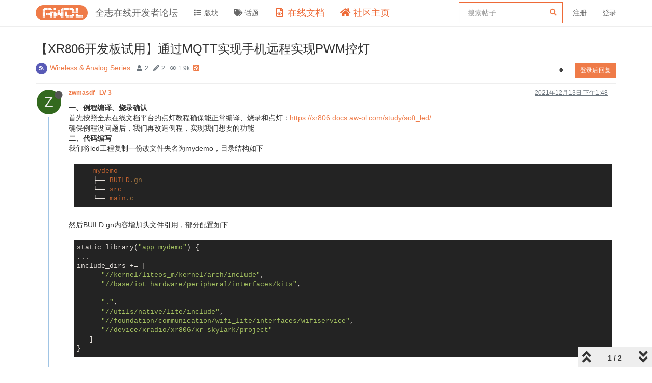

--- FILE ---
content_type: text/html; charset=utf-8
request_url: https://bbs.aw-ol.com/topic/786/xr806%E5%BC%80%E5%8F%91%E6%9D%BF%E8%AF%95%E7%94%A8-%E9%80%9A%E8%BF%87mqtt%E5%AE%9E%E7%8E%B0%E6%89%8B%E6%9C%BA%E8%BF%9C%E7%A8%8B%E5%AE%9E%E7%8E%B0pwm%E6%8E%A7%E7%81%AF
body_size: 90987
content:
<!DOCTYPE html>
<html lang="zh-CN" data-dir="ltr" style="direction: ltr;"  >
<head>
	<title>【XR806开发板试用】通过MQTT实现手机远程实现PWM控灯 | 全志在线开发者论坛</title>
	<meta name="viewport" content="width&#x3D;device-width, initial-scale&#x3D;1.0" />
	<meta name="content-type" content="text/html; charset=UTF-8" />
	<meta name="apple-mobile-web-app-capable" content="yes" />
	<meta name="mobile-web-app-capable" content="yes" />
	<meta property="og:site_name" content="全志在线开发者论坛" />
	<meta name="msapplication-badge" content="frequency=30; polling-uri=https://bbs.aw-ol.com/sitemap.xml" />
	<meta name="theme-color" content="#ffffff" />
	<meta name="keywords" content="全志在线,开发者论坛" />
	<meta name="msapplication-square150x150logo" content="/assets/uploads/system/site-logo.png" />
	<meta name="title" content="【XR806开发板试用】通过MQTT实现手机远程实现PWM控灯" />
	<meta name="description" content="一、例程编译、烧录确认 首先按照全志在线文档平台的点灯教程确保能正常编译、烧录和点灯：https://xr806.docs.aw-ol.com/study/soft_led/ 确保例程没问题后，我们再改造例程，实现我们想要的功能 二、代码编写 我们将led工程复制一份改文件夹名为mydemo，目录结构如下     mydemo     ├── BUILD.gn     └── src     └── main.c  然后BUILD.gn内容增加头文件引用，部分配置如下: static_library(&quot;a..." />
	<meta property="og:title" content="【XR806开发板试用】通过MQTT实现手机远程实现PWM控灯" />
	<meta property="og:description" content="一、例程编译、烧录确认 首先按照全志在线文档平台的点灯教程确保能正常编译、烧录和点灯：https://xr806.docs.aw-ol.com/study/soft_led/ 确保例程没问题后，我们再改造例程，实现我们想要的功能 二、代码编写 我们将led工程复制一份改文件夹名为mydemo，目录结构如下     mydemo     ├── BUILD.gn     └── src     └── main.c  然后BUILD.gn内容增加头文件引用，部分配置如下: static_library(&quot;a..." />
	<meta property="og:type" content="article" />
	<meta property="article:published_time" content="2021-12-13T13:48:05.539Z" />
	<meta property="article:modified_time" content="2021-12-13T14:09:07.744Z" />
	<meta property="article:section" content="Wireless &amp;amp; Analog Series" />
	<meta property="og:image" content="https://bbs.aw-ol.com/assets/uploads/files/1639403251607-1c54a800-83f4-4921-9d1a-055cc2b5b91b-image.png" />
	<meta property="og:image:url" content="https://bbs.aw-ol.com/assets/uploads/files/1639403251607-1c54a800-83f4-4921-9d1a-055cc2b5b91b-image.png" />
	<meta property="og:image:width" content="1242" />
	<meta property="og:image:height" content="2208" />
	<meta property="og:image" content="https://bbs.aw-ol.com/assets/uploads/files/1639403245061-79781989-d3af-43bd-b320-82c8b78784b3-image.png" />
	<meta property="og:image:url" content="https://bbs.aw-ol.com/assets/uploads/files/1639403245061-79781989-d3af-43bd-b320-82c8b78784b3-image.png" />
	<meta property="og:image:width" content="1276" />
	<meta property="og:image:height" content="1702" />
	<meta property="og:image" content="https://bbs.aw-ol.com/assets/uploads/files/1639403234026-031393e7-f44b-4062-9258-7171bcad5402-image.png" />
	<meta property="og:image:url" content="https://bbs.aw-ol.com/assets/uploads/files/1639403234026-031393e7-f44b-4062-9258-7171bcad5402-image.png" />
	<meta property="og:image:width" content="1242" />
	<meta property="og:image:height" content="2208" />
	<meta property="og:image" content="https://bbs.aw-ol.com/assets/uploads/files/1639403220649-0bca5012-7907-45fc-9d34-89fbc7c91c57-image.png" />
	<meta property="og:image:url" content="https://bbs.aw-ol.com/assets/uploads/files/1639403220649-0bca5012-7907-45fc-9d34-89fbc7c91c57-image.png" />
	<meta property="og:image:width" content="1242" />
	<meta property="og:image:height" content="2208" />
	<meta property="og:image" content="https://bbs.aw-ol.com/assets/uploads/files/1639403199302-1e9f62ad-9c5b-4255-b85b-b43db8f2de07-image.png" />
	<meta property="og:image:url" content="https://bbs.aw-ol.com/assets/uploads/files/1639403199302-1e9f62ad-9c5b-4255-b85b-b43db8f2de07-image.png" />
	<meta property="og:image:width" content="1242" />
	<meta property="og:image:height" content="2208" />
	<meta property="og:image" content="https://bbs.aw-ol.com/assets/uploads/system/site-logo.png" />
	<meta property="og:image:url" content="https://bbs.aw-ol.com/assets/uploads/system/site-logo.png" />
	<meta property="og:image:width" content="3000" />
	<meta property="og:image:height" content="881" />
	<meta property="og:url" content="https://bbs.aw-ol.com/topic/786/xr806%E5%BC%80%E5%8F%91%E6%9D%BF%E8%AF%95%E7%94%A8-%E9%80%9A%E8%BF%87mqtt%E5%AE%9E%E7%8E%B0%E6%89%8B%E6%9C%BA%E8%BF%9C%E7%A8%8B%E5%AE%9E%E7%8E%B0pwm%E6%8E%A7%E7%81%AF" />
	
	<link rel="stylesheet" type="text/css" href="/assets/client.css?v=phfsr98k5bg" />
	<link rel="icon" type="image/x-icon" href="/assets/uploads/system/favicon.ico?v&#x3D;phfsr98k5bg" />
	<link rel="manifest" href="/manifest.webmanifest" crossorigin="use-credentials" />
	<link rel="search" type="application/opensearchdescription+xml" title="全志在线开发者论坛" href="/osd.xml" />
	<link rel="apple-touch-icon" href="/assets/uploads/system/touchicon-orig.png" />
	<link rel="icon" sizes="36x36" href="/assets/uploads/system/touchicon-36.png" />
	<link rel="icon" sizes="48x48" href="/assets/uploads/system/touchicon-48.png" />
	<link rel="icon" sizes="72x72" href="/assets/uploads/system/touchicon-72.png" />
	<link rel="icon" sizes="96x96" href="/assets/uploads/system/touchicon-96.png" />
	<link rel="icon" sizes="144x144" href="/assets/uploads/system/touchicon-144.png" />
	<link rel="icon" sizes="192x192" href="/assets/uploads/system/touchicon-192.png" />
	<link rel="prefetch" href="/assets/src/modules/composer.js?v&#x3D;phfsr98k5bg" />
	<link rel="prefetch" href="/assets/src/modules/composer/uploads.js?v&#x3D;phfsr98k5bg" />
	<link rel="prefetch" href="/assets/src/modules/composer/drafts.js?v&#x3D;phfsr98k5bg" />
	<link rel="prefetch" href="/assets/src/modules/composer/tags.js?v&#x3D;phfsr98k5bg" />
	<link rel="prefetch" href="/assets/src/modules/composer/categoryList.js?v&#x3D;phfsr98k5bg" />
	<link rel="prefetch" href="/assets/src/modules/composer/resize.js?v&#x3D;phfsr98k5bg" />
	<link rel="prefetch" href="/assets/src/modules/composer/autocomplete.js?v&#x3D;phfsr98k5bg" />
	<link rel="prefetch" href="/assets/templates/composer.tpl?v&#x3D;phfsr98k5bg" />
	<link rel="prefetch" href="/assets/language/zh-CN/topic.json?v&#x3D;phfsr98k5bg" />
	<link rel="prefetch" href="/assets/language/zh-CN/modules.json?v&#x3D;phfsr98k5bg" />
	<link rel="prefetch" href="/assets/language/zh-CN/tags.json?v&#x3D;phfsr98k5bg" />
	<link rel="prefetch stylesheet" href="/plugins/nodebb-plugin-markdown/styles/railscasts.css" />
	<link rel="prefetch" href="/assets/src/modules/highlight.js?v&#x3D;phfsr98k5bg" />
	<link rel="prefetch" href="/assets/language/zh-CN/markdown.json?v&#x3D;phfsr98k5bg" />
	<link rel="stylesheet" href="/plugins/nodebb-plugin-emoji/emoji/styles.css?v&#x3D;phfsr98k5bg" />
	<link rel="canonical" href="https://bbs.aw-ol.com/topic/786/xr806开发板试用-通过mqtt实现手机远程实现pwm控灯" />
	<link rel="alternate" type="application/rss+xml" href="/topic/786.rss" />
	<link rel="up" href="https://bbs.aw-ol.com/category/16/wireless-analog-series" />
	

	<script>
		var config = JSON.parse('{"relative_path":"","upload_url":"/assets/uploads","assetBaseUrl":"/assets","siteTitle":"\u5168\u5FD7\u5728\u7EBF\u5F00\u53D1\u8005\u8BBA\u575B","browserTitle":"\u5168\u5FD7\u5728\u7EBF\u5F00\u53D1\u8005\u8BBA\u575B","titleLayout":"&#123;pageTitle&#125; | &#123;browserTitle&#125;","showSiteTitle":true,"maintenanceMode":false,"minimumTitleLength":3,"maximumTitleLength":255,"minimumPostLength":8,"maximumPostLength":327670,"minimumTagsPerTopic":0,"maximumTagsPerTopic":5,"minimumTagLength":2,"maximumTagLength":15,"undoTimeout":10,"useOutgoingLinksPage":true,"outgoingLinksWhitelist":"open.allwinnertech.com,developer.allwinnertech.com,www.allwinnertech.com,aservice.allwinnertech.com","allowGuestHandles":false,"allowTopicsThumbnail":false,"usePagination":true,"disableChat":true,"disableChatMessageEditing":false,"maximumChatMessageLength":1000,"socketioTransports":["polling","websocket"],"socketioOrigins":"https://bbs.aw-ol.com:*","websocketAddress":"","maxReconnectionAttempts":5,"reconnectionDelay":1500,"topicsPerPage":100,"postsPerPage":100,"maximumFileSize":2048000,"theme:id":"nodebb-theme-allwinner","theme:src":"","defaultLang":"zh-CN","userLang":"zh-CN","loggedIn":false,"uid":-1,"cache-buster":"v=phfsr98k5bg","topicPostSort":"oldest_to_newest","categoryTopicSort":"newest_to_oldest","csrf_token":false,"searchEnabled":true,"searchDefaultInQuick":"titlesposts","bootswatchSkin":"","enablePostHistory":true,"timeagoCutoff":30,"timeagoCodes":["af","am","ar","az-short","az","be","bg","bs","ca","cs","cy","da","de-short","de","dv","el","en-short","en","es-short","es","et","eu","fa-short","fa","fi","fr-short","fr","gl","he","hr","hu","hy","id","is","it-short","it","ja","jv","ko","ky","lt","lv","mk","nl","no","pl","pt-br-short","pt-br","pt-short","pt","ro","rs","ru","rw","si","sk","sl","sq","sr","sv","th","tr-short","tr","uk","ur","uz","vi","zh-CN","zh-TW"],"cookies":{"enabled":false,"message":"[[global:cookies.message]]","dismiss":"[[global:cookies.accept]]","link":"[[global:cookies.learn_more]]","link_url":"https:&#x2F;&#x2F;www.cookiesandyou.com"},"thumbs":{"size":512},"iconBackgrounds":["#f44336","#e91e63","#9c27b0","#673ab7","#3f51b5","#2196f3","#009688","#1b5e20","#33691e","#827717","#e65100","#ff5722","#795548","#607d8b"],"emailPrompt":0,"acpLang":"zh-CN","topicSearchEnabled":false,"composer-default":{},"markdown":{"highlight":1,"highlightLinesLanguageList":[""],"theme":"railscasts.css"},"emojiCustomFirst":false,"beep":{"censorWholeWord":false},"essence":{}}');
		var app = {
			user: JSON.parse('{"uid":0,"username":"游客","displayname":"游客","userslug":"","fullname":"游客","email":"","icon:text":"?","icon:bgColor":"#aaa","groupTitle":"","groupTitleArray":[],"status":"offline","reputation":0,"email:confirmed":false,"unreadData":{"":{},"new":{},"watched":{},"unreplied":{}},"isAdmin":false,"isGlobalMod":false,"isMod":false,"privileges":{"chat":false,"upload:post:image":false,"upload:post:file":false,"signature":false,"invite":false,"group:create":false,"search:content":false,"search:users":false,"search:tags":false,"view:users":true,"view:tags":true,"view:groups":true,"local:login":false,"ban":false,"view:users:info":false},"timeagoCode":"zh-CN","offline":true,"isEmailConfirmSent":false}')
		};
	</script>

	
	
	
	
	<style>.header .forum-logo{padding:10px 0}.header .forum-title{margin:0 !important}#cnzz_stat_icon_1279841844{display:none}.home-link .fa-home{color:#ee6a37;font-size:18px}.home-link .visible-xs-inline{color:#ee6a37;font-size:18px}.docs-link .fa-file-code-o{color:#ee6a37;font-size:18px}.docs-link .visible-xs-inline{color:#ee6a37;font-size:18px}#search-form #search-button{display:none}#search-form #search-fields.hidden{max-width:100%}#search-fields input[name=query]{border-color:#ee6a37}#search-form #search-fields .form-group .advanced-search-link2{margin:0;width:0;position:relative;left:-30px}.allwinner-sidebox{padding:5px 20px;background-color:#f9f9f9}.allwinner-sidebox-content ul{list-style-type:disc;margin-left:-20px}.allwinner-sidebox-content ul li a:hover{color:#de6a37}.category>ul>li .card{max-height:53px}</style>
	
</head>

<body class="page-topic page-topic-786 page-topic-xr806开发板试用-通过mqtt实现手机远程实现pwm控灯 page-topic-category-16 page-topic-category-wireless-amp-analog-series parent-category-16 page-status-200 user-guest skin-noskin">
	<nav id="menu" class="slideout-menu hidden">
		<div class="menu-profile">
	
</div>

<section class="menu-section" data-section="navigation">
	<h3 class="menu-section-title">导航</h3>
	<ul class="menu-section-list"></ul>
</section>


	</nav>
	<nav id="chats-menu" class="slideout-menu hidden">
		
	</nav>

	<main id="panel" class="slideout-panel">
		<nav class="navbar navbar-default navbar-fixed-top header" id="header-menu" component="navbar">
			<div class="container">
							<div class="navbar-header">
				<button type="button" class="navbar-toggle pull-left" id="mobile-menu">
					<span component="notifications/icon" class="notification-icon fa fa-fw fa-bell-o unread-count" data-content="0"></span>
					<i class="fa fa-lg fa-fw fa-bars"></i>
				</button>
				<button type="button" class="navbar-toggle hidden" id="mobile-chats">
					<span component="chat/icon" class="notification-icon fa fa-fw fa-comments unread-count" data-content="0"></span>
					<i class="fa fa-lg fa-comment-o"></i>
				</button>

				
				<a href="/">
					<img alt="" class=" forum-logo" src="/assets/uploads/system/site-logo.png?v=phfsr98k5bg" />
				</a>
				
				
				<a href="/">
					<h1 class="navbar-brand forum-title">全志在线开发者论坛</h1>
				</a>
				

				<div component="navbar/title" class="visible-xs hidden">
					<span></span>
				</div>
			</div>

			<div id="nav-dropdown" class="hidden-xs">
				
				
				<ul id="logged-out-menu" class="nav navbar-nav navbar-right">
					
					<li>
						<a rel="nofollow noopener noreferrer" target="_top" href="/auth/register">
							<i class="fa fa-pencil fa-fw hidden-sm hidden-md hidden-lg"></i>
							<span>注册</span>
						</a>
					</li>
					<li>
						<a rel="nofollow noopener noreferrer" target="_top" href="/auth/login">
							<i class="fa fa-sign-in fa-fw hidden-sm hidden-md hidden-lg"></i>
							<span>登录</span>
						</a>
					</li>
				</ul>
				
				
				<ul class="nav navbar-nav navbar-right">
					<li>
						<form id="search-form" class="navbar-form navbar-right hidden-xs" role="search" method="GET">
							<button id="search-button" type="button" class="btn btn-link"><i class="fa fa-search fa-fw" title="搜索"></i></button>
							<div class="hidden" id="search-fields">
								<div class="form-group">
									<input autocomplete="off" type="text" class="form-control" placeholder="搜索" name="query" value="">
									<a href="#"><i class="fa fa-gears fa-fw advanced-search-link"></i></a>
								</div>
								<button type="submit" class="btn btn-default hide">搜索</button>
							</div>
						</form>
						<div id="quick-search-container" class="quick-search-container hidden">
							<div class="checkbox filter-category">
								<label>
									<input type="checkbox" checked><span class="name"></span>
								</label>
							</div>
							<div class="text-center loading-indicator"><i class="fa fa-spinner fa-spin"></i></div>
							<div class="quick-search-results-container"></div>
						</div>
					</li>
					<li class="visible-xs" id="search-menu">
						<a href="/search">
							<i class="fa fa-search fa-fw"></i> 搜索
						</a>
					</li>
				</ul>
				

				<ul class="nav navbar-nav navbar-right hidden-xs">
					<li>
						<a href="#" id="reconnect" class="hide" title="与 全志在线开发者论坛 的连接断开，我们正在尝试重连，请耐心等待">
							<i class="fa fa-check"></i>
						</a>
					</li>
				</ul>

				<ul id="main-nav" class="nav navbar-nav">
					
					
					<li class="">
						<a class="navigation-link" href="&#x2F;categories" title="版块" >
							
							<i class="fa fa-fw fa-list" data-content=""></i>
							

							
							<span class="visible-xs-inline">版块</span>
							
						</a>
					</li>
					
					
					
					<li class="">
						<a class="navigation-link" href="&#x2F;tags" title="话题" >
							
							<i class="fa fa-fw fa-tags" data-content=""></i>
							

							
							<span class="visible-xs-inline">话题</span>
							
						</a>
					</li>
					
					
					
					<li class="external-link docs-link">
						<a class="navigation-link" href="https:&#x2F;&#x2F;www.aw-ol.com&#x2F;docs" title="在线文档"  target="_blank">
							
							<i class="fa fa-fw fa-file-code-o" data-content=""></i>
							

							
							<span class="visible-xs-inline">在线文档</span>
							
						</a>
					</li>
					
					
					
					<li class="external-link home-link">
						<a class="navigation-link" href="https:&#x2F;&#x2F;www.aw-ol.com" title="社区主页"  target="_blank">
							
							<i class="fa fa-fw fa-home" data-content=""></i>
							

							
							<span class="visible-xs-inline">社区主页</span>
							
						</a>
					</li>
					
					
				</ul>

				
			</div>

			</div>
		</nav>
		<div class="container" id="content">
		<noscript>
    <div class="alert alert-danger">
        <p>
            Your browser does not seem to support JavaScript. As a result, your viewing experience will be diminished, and you have been placed in <strong>read-only mode</strong>.
        </p>
        <p>
            Please download a browser that supports JavaScript, or enable it if it's disabled (i.e. NoScript).
        </p>
    </div>
</noscript>
		
<div data-widget-area="header">
	
	<script>
var _hmt = _hmt || [];
(function() {
  var hm = document.createElement("script");
  hm.src = "https://hm.baidu.com/hm.js?123fe05d6b013f4e6f9e996212bde381";
  var s = document.getElementsByTagName("script")[0]; 
  s.parentNode.insertBefore(hm, s);
})();
</script>
<script>
var _hmt = _hmt || [];
(function() {
  var hm = document.createElement("script");
  hm.src = "https://hm.baidu.com/hm.js?da00db4c64e00a520adeec8851e7408d";
  var s = document.getElementsByTagName("script")[0]; 
  s.parentNode.insertBefore(hm, s);
})();
</script>
	
</div>
<div class="row">
	<div class="topic col-lg-12">
		<div class="topic-header">
			<h1 component="post/header" class="" itemprop="name">
				<span class="topic-title" component="topic/title">
					<span component="topic/labels">
						<i component="topic/scheduled" class="fa fa-clock-o hidden" title="Scheduled"></i>
						<i component="topic/pinned" class="fa fa-thumb-tack hidden" title="已固定"></i>
						<i component="topic/locked" class="fa fa-lock hidden" title="已锁定"></i>
						<i class="fa fa-arrow-circle-right hidden" title="已移动"></i>
						
					</span>
					【XR806开发板试用】通过MQTT实现手机远程实现PWM控灯
				</span>
			</h1>

			<div class="topic-info clearfix">
				<div class="category-item inline-block">
					<div role="presentation" class="icon pull-left" style="background-color: #585ab6; color: #ffffff;">
						<i class="fa fa-fw fa-feed"></i>
					</div>
					<a href="/category/16/wireless-analog-series">Wireless &amp; Analog Series</a>
				</div>

				<div class="tags tag-list inline-block hidden-xs">
					
				</div>
				<div class="inline-block hidden-xs">
					<div class="stats text-muted">
	<i class="fa fa-fw fa-user" title="发布者"></i>
	<span title="2" class="human-readable-number">2</span>
</div>
<div class="stats text-muted">
	<i class="fa fa-fw fa-pencil" title="帖子"></i>
	<span component="topic/post-count" title="2" class="human-readable-number">2</span>
</div>
<div class="stats text-muted">
	<i class="fa fa-fw fa-eye" title="浏览"></i>
	<span class="human-readable-number" title="1885">1885</span>
</div>
				</div>
				
				<a class="hidden-xs" target="_blank" href="/topic/786.rss"><i class="fa fa-rss-square"></i></a>
				
				<div component="topic/browsing-users" class="inline-block hidden-xs">
	
</div>

				<div class="topic-main-buttons pull-right inline-block">
	<span class="loading-indicator btn pull-left hidden" done="0">
		<span class="hidden-xs">正在加载更多帖子</span> <i class="fa fa-refresh fa-spin"></i>
	</span>

	

	

	<div title="排序" class="btn-group bottom-sheet hidden-xs" component="thread/sort">
	<button class="btn btn-sm btn-default dropdown-toggle" data-toggle="dropdown" type="button">
	<span><i class="fa fa-fw fa-sort"></i></span></button>
	<ul class="dropdown-menu dropdown-menu-right">
		<li><a href="#" class="oldest_to_newest" data-sort="oldest_to_newest"><i class="fa fa-fw"></i> 从旧到新</a></li>
		<li><a href="#" class="newest_to_oldest" data-sort="newest_to_oldest"><i class="fa fa-fw"></i> 从新到旧</a></li>
		<li><a href="#" class="most_votes" data-sort="most_votes"><i class="fa fa-fw"></i> 最多赞同</a></li>
	</ul>
</div>


	<div class="inline-block">
	
	</div>
	<div component="topic/reply/container" class="btn-group action-bar bottom-sheet hidden">
	<a href="/compose?tid=786&title=【XR806开发板试用】通过MQTT实现手机远程实现PWM控灯" class="btn btn-sm btn-primary" component="topic/reply" data-ajaxify="false" role="button"><i class="fa fa-reply visible-xs-inline"></i><span class="visible-sm-inline visible-md-inline visible-lg-inline"> 回复</span></a>
	<button type="button" class="btn btn-sm btn-primary dropdown-toggle" data-toggle="dropdown">
		<span class="caret"></span>
	</button>
	<ul class="dropdown-menu pull-right" role="menu">
		<li><a href="#" component="topic/reply-as-topic">在新帖中回复</a></li>
	</ul>
</div>




<a rel="nofollow noopener noreferrer" target="_top" href="/auth/login?backUrl=/topic/786/xr806%E5%BC%80%E5%8F%91%E6%9D%BF%E8%AF%95%E7%94%A8-%E9%80%9A%E8%BF%87mqtt%E5%AE%9E%E7%8E%B0%E6%89%8B%E6%9C%BA%E8%BF%9C%E7%A8%8B%E5%AE%9E%E7%8E%B0pwm%E6%8E%A7%E7%81%AF" class="btn btn-sm btn-primary">登录后回复</a>


</div>

			</div>
		</div>
		

		
		<div component="topic/deleted/message" class="alert alert-warning hidden clearfix">
    <span class="pull-left">此主题已被删除。只有拥有主题管理权限的用户可以查看。</span>
    <span class="pull-right">
        
    </span>
</div>
		

		<ul component="topic" class="posts timeline" data-tid="786" data-cid="16">
			
				<li component="post" class="  topic-owner-post" data-index="0" data-pid="3368" data-uid="635" data-timestamp="1639403285539" data-username="zwmasdf" data-userslug="zwmasdf" itemscope itemtype="http://schema.org/Comment">
					<a component="post/anchor" data-index="0" id="0"></a>

					<meta itemprop="datePublished" content="2021-12-13T13:48:05.539Z">
					<meta itemprop="dateModified" content="">

					<div class="clearfix post-header">
	<div class="icon pull-left">
		<a href="/user/zwmasdf">
			<span class="avatar  avatar-sm2x avatar-rounded" alt="zwmasdf" title="zwmasdf" data-uid="635" loading="lazy" component="user/picture" style="background-color: #33691e;">Z</span>
			<i component="user/status" class="fa fa-circle status offline" title="离线"></i>
			<i class="fa fa-vip hide"   style="position: absolute;right: 12px;top: 12px;z-index:1"></i>
		</a>
	</div>

	<small class="pull-left">
		<strong>
			<a href="/user/zwmasdf" itemprop="author" data-username="zwmasdf" data-uid="635">
			zwmasdf
			<span style="padding-left:6px;font-weight:bold;" >LV 3</span>
			</a>
		</strong>

		

		

		<span class="visible-xs-inline-block visible-sm-inline-block visible-md-inline-block visible-lg-inline-block">
			

			<span>
				
			</span>
		</span>

	</small>
	<small class="pull-right">
		<span class="bookmarked"><i class="fa fa-bookmark-o"></i></span>
	</small>
	<small class="pull-right">
		<i component="post/edit-indicator" class="fa fa-pencil-square edit-icon hidden"></i>

		<small data-editor="" component="post/editor" class="hidden">最后由  编辑 <span class="timeago" title=""></span></small>

		<span class="visible-xs-inline-block visible-sm-inline-block visible-md-inline-block visible-lg-inline-block">
			<a class="permalink" href="/post/3368"><span class="timeago" title="2021-12-13T13:48:05.539Z"></span></a>
		</span>
	</small>
</div>

<br />

<div class="content" component="post/content" itemprop="text">
	<p dir="auto"><strong>一、例程编译、烧录确认</strong><br />
首先按照全志在线文档平台的点灯教程确保能正常编译、烧录和点灯：<a href="https://xr806.docs.aw-ol.com/study/soft_led/" target="_blank" rel="noopener noreferrer nofollow ugc">https://xr806.docs.aw-ol.com/study/soft_led/</a><br />
确保例程没问题后，我们再改造例程，实现我们想要的功能<br />
<strong>二、代码编写</strong><br />
我们将led工程复制一份改文件夹名为mydemo，目录结构如下</p>
<pre><code>    mydemo
    ├── BUILD.gn
    └── src
    └── main.c
</code></pre>
<p dir="auto">然后BUILD.gn内容增加头文件引用，部分配置如下:</p>
<pre><code>static_library("app_mydemo") {
...
include_dirs += [
      "//kernel/liteos_m/kernel/arch/include",
      "//base/iot_hardware/peripheral/interfaces/kits",

      ".",
      "//utils/native/lite/include",
      "//foundation/communication/wifi_lite/interfaces/wifiservice",
      "//device/xradio/xr806/xr_skylark/project"
   ]
}
</code></pre>
<p dir="auto">接下来是main.c,内容如下:</p>
<pre><code>#include &lt;stdio.h&gt;
#include &lt;string.h&gt;
#include "ohos_init.h"
#include "kernel/os/os.h"

#include "iot_gpio.h"
#include "wifi_device.h"
#include "common/framework/net_ctrl.h"
#include "net/mqtt/MQTTClient-C/MQTTClient.h"
#include "driver/chip/hal_pwm.h"

static OS_Thread_t g_main_thread;
static OS_Thread_t g_mqtt_thread;

#define PWM_OUTPUT_CHL        PWM_GROUP1_CH2
#define PWM_OUTPUT_MODE       PWM_CYCLE_MODE

#define WIFI_DEVICE_CONNECT_AP_SSID "ssid"//这里填你家路由器的SSID
#define WIFI_DEVICE_CONNECT_AP_PSK "pwm"//这里填你家路由器的PWD


#define MQTT_DEMO_CLIENT_ID "12345"
#define MQTT_DEMO_HOST_NAME "broker-cn.emqx.io"//这个是免费调试用的MQTT服务器地址
#define MQTT_DEMO_PORT      "1883"
#define MQTT_DEMO_USERNAME  "12345678"
#define MQTT_DEMO_PASSWORD  "12345678"
#define MQTT_RESP_TOPIC "/to/master/light" //手机发出来的TOPIC
#define MQTT_RECV_TOPIC  "/to/slave/light" //设备发出来的TOPIC
#define MQTT_DEMO_BUF_SIZE (2*1024)

static MQTTPacket_connectData mqtt_demo_connectData = MQTTPacket_connectData_initializer;
static Client mqtt_demo_client;
static Network mqtt_demo_network;
static int max_duty_ratio = 0;

static int mqtt_demo_publish(char *topic, char *msg) ;

static int mqtt_demo_init(void) {
	char *send_buf;
	char *recv_buf;

	mqtt_demo_connectData.clientID.cstring = MQTT_DEMO_CLIENT_ID;
	mqtt_demo_connectData.keepAliveInterval = 30; // 30s
	mqtt_demo_connectData.cleansession = 0;
	mqtt_demo_connectData.MQTTVersion = 4; //Version of MQTT 3.1.1

	send_buf = malloc(MQTT_DEMO_BUF_SIZE);
	if (send_buf == NULL) {
		printf("no memory\n");
		return -1;
	}
	recv_buf = malloc(MQTT_DEMO_BUF_SIZE);
	if (recv_buf == NULL) {
		free(send_buf);
		printf("no memory\n");
		return -1;
	}

	/* init network */
	NewNetwork(&amp;mqtt_demo_network);
	/* init mqtt client object */
	MQTTClient(&amp;mqtt_demo_client, &amp;mqtt_demo_network, 6000,
	           (unsigned char *)send_buf, MQTT_DEMO_BUF_SIZE,
	           (unsigned char *)recv_buf, MQTT_DEMO_BUF_SIZE);

	/* set username and password */
	mqtt_demo_connectData.username.cstring = MQTT_DEMO_USERNAME;
	mqtt_demo_connectData.password.cstring = MQTT_DEMO_PASSWORD;
	return 0;
}

static int mqtt_demo_connect(char *host_name, char *host_port) {
	int ret = -1;

	ret = ConnectNetwork(&amp;mqtt_demo_network, host_name, atoi(host_port));
	if (ret != 0) {
		printf("mqtt connect faild, ret:%d, host:%s, port:%s\n", ret, host_name, host_port);
		goto exit;
	}

	ret = MQTTConnect(&amp;mqtt_demo_client, &amp;mqtt_demo_connectData);
	if (ret != 0) {
		printf("mqtt connect faild, ret:%d\n", ret);
		mqtt_demo_network.disconnect(&amp;mqtt_demo_network);
		goto exit;
	}
	printf("mqtt connected\n");
exit:
	return ret;
}

static void mqtt_demo_msg_cb(MessageData *data) {
	printf("get a message, topic: %.*s, msg: %.*s\n", data-&gt;topicName-&gt;lenstring.len,
	       data-&gt;topicName-&gt;lenstring.data, data-&gt;message-&gt;payloadlen,
	       (char *)data-&gt;message-&gt;payload);
	if(!strncmp(data-&gt;topicName-&gt;lenstring.data, "/to/slave/light", 15) &amp;&amp; data-&gt;message-&gt;payloadlen) {
		char *payload = data-&gt;message-&gt;payload;
		char str[8] = "";
		int max_len = data-&gt;message-&gt;payloadlen &gt; 3 ? 3 : data-&gt;message-&gt;payloadlen;
		strncpy(str, payload, max_len);
		int duty = atoi(str);
		HAL_Status status = HAL_PWM_ChSetDutyRatio(PWM_OUTPUT_CHL, duty * max_duty_ratio / 100);
		if (status != HAL_OK)
			printf("%s(): %d, PWM set duty ratio error\n", __func__, __LINE__);
		
		if(duty) {
			mqtt_demo_publish(MQTT_RESP_TOPIC, "light on");
		} else {
			mqtt_demo_publish(MQTT_RESP_TOPIC, "light off");
		}
	} 
}

static int mqtt_demo_subscribe(char *topic) {
	int ret = -1;
	if (mqtt_demo_client.isconnected) {
		ret = MQTTSubscribe(&amp;mqtt_demo_client, topic, 0, mqtt_demo_msg_cb);
		if (ret != 0)
			printf("mqtt subscribe faild ret:%d\n", ret);
	}
	return ret;
}

static int mqtt_demo_unsubscribe(char *topic) {
	int ret = -1;
	if (mqtt_demo_client.isconnected) {
		ret = MQTTUnsubscribe(&amp;mqtt_demo_client, topic);
		if (ret != 0)
			printf("mqtt unsubscribe faild, ret:%d\n", ret);
	}
	return ret;
}

static int mqtt_demo_publish(char *topic, char *msg) {
	int ret = -1;

	MQTTMessage message;
	memset(&amp;message, 0, sizeof(message));
	message.qos = 0;
	message.retained = 0; /* disable retain the message in server */
	message.payload = msg;
	message.payloadlen = strlen(msg);
	ret = MQTTPublish(&amp;mqtt_demo_client, topic, &amp;message);
	if (ret != 0)
		printf("mqtt publish faild, ret:%d\n", ret);
	return ret;
}

static int mqtt_demo_disconnect(void) {
	int ret = -1;

	if (mqtt_demo_client.isconnected) {
		ret = MQTTDisconnect(&amp;mqtt_demo_client);
		if (ret != 0)
			printf("mqtt disconnect fail, ret:%d\n", ret);
		mqtt_demo_network.disconnect(&amp;mqtt_demo_network);
	}
	return ret;
}

static void mqtt_demo_deinit(void) {
	if (mqtt_demo_client.buf) {
		free(mqtt_demo_client.buf);
		mqtt_demo_client.buf = NULL;
	}
	if (mqtt_demo_client.readbuf) {
		free(mqtt_demo_client.readbuf);
		mqtt_demo_client.readbuf = NULL;
	}
}

static void mqtt_task(void *arg)   {
	int ret;
	int reconnect_times = 0;

	mqtt_demo_init();

	ret = mqtt_demo_connect(MQTT_DEMO_HOST_NAME, MQTT_DEMO_PORT);
	if (ret != 0)
		goto exit;

	ret = mqtt_demo_subscribe(MQTT_RECV_TOPIC);
	if (ret != 0)
		goto exit;

	mqtt_demo_publish(MQTT_RESP_TOPIC, "light ready");

	while (1) {
		ret = MQTTYield(&amp;mqtt_demo_client, 300);
		if (ret != 0) {
			printf("mqtt yield err, ret:%d\n", ret);
reconnect:
			printf("mqtt reconnect\n");
			mqtt_demo_disconnect();
			ret = mqtt_demo_connect(MQTT_DEMO_HOST_NAME, MQTT_DEMO_PORT);
			if (ret != 0) {
				reconnect_times++;
				if (reconnect_times &gt; 5)
					goto exit;
				OS_MSleep(5000); //5s
				goto reconnect;
			}
		}
	}

exit:
	mqtt_demo_unsubscribe(MQTT_RECV_TOPIC);
	mqtt_demo_disconnect();
	mqtt_demo_deinit();
	OS_ThreadDelete(&amp;g_mqtt_thread);
}

static void net_cb(uint32_t event, uint32_t data, void *arg) {
	uint16_t type = EVENT_SUBTYPE(event);
	switch (type) {
	case NET_CTRL_MSG_NETWORK_UP:
		printf("NET_CTRL_MSG_NETWORK_UP\n");
		if (!OS_ThreadIsValid(&amp;g_mqtt_thread)) {
			OS_ThreadCreate(&amp;g_mqtt_thread, "connect_to_server_task",
			                    mqtt_task, (void *)NULL,  OS_THREAD_PRIO_APP, (8 * 1024));
		}
		break;
	case NET_CTRL_MSG_NETWORK_DOWN:
		break;
	default:
		break;
	}
}

static void MainThread(void *arg)   {
	printf("MainThread start\r\n");
	HAL_Status status = HAL_ERROR;
	PWM_ClkParam clk_param;
	PWM_ChInitParam ch_param;

	clk_param.clk = PWM_CLK_HOSC;
	clk_param.div = PWM_SRC_CLK_DIV_1;

	status = HAL_PWM_GroupClkCfg(PWM_OUTPUT_CHL, &amp;clk_param);
	if (status != HAL_OK)
		printf("%s(): %d, PWM group clk config error\n", __func__, __LINE__);

	ch_param.hz = 1000;
	ch_param.mode = PWM_OUTPUT_MODE;
	ch_param.polarity = PWM_HIGHLEVE;
	max_duty_ratio = HAL_PWM_ChInit(PWM_OUTPUT_CHL, &amp;ch_param);
	if (max_duty_ratio == -1)
		printf("%s(): %d, PWM ch init error\n", __func__, __LINE__);

	printf("max_duty_ratio=%d\n", max_duty_ratio);
	status = HAL_PWM_ChSetDutyRatio(PWM_OUTPUT_CHL, 0);
	if (status != HAL_OK)
		printf("%s(): %d, PWM set duty ratio error\n", __func__, __LINE__);

	status = HAL_PWM_EnableCh(PWM_OUTPUT_CHL, PWM_OUTPUT_MODE, 1);
	if (status != HAL_OK)
		printf("%s(): %d, PWM ch enable error\n", __func__, __LINE__);

	if (WIFI_SUCCESS != EnableWifi()) {
		printf("Error: EnableWifi fail\n");
		return;
	}

	OS_Sleep(1);

	if (WIFI_SUCCESS != Scan()) {
		printf("Error: Scan fail.\n");
		return;
	}

	OS_Sleep(3);//这里为了方便用延时，实际用回调更好，否则3秒可能不够

	const char ssid_want_connect[] = WIFI_DEVICE_CONNECT_AP_SSID;
	const char psk[] = WIFI_DEVICE_CONNECT_AP_PSK;
	WifiScanInfo scan_results[30];
	unsigned int scan_num = 30;

	if (WIFI_SUCCESS != GetScanInfoList(scan_results, &amp;scan_num)) {
		printf("Error: GetScanInfoList fail.\n");
		return;
	}

	WifiDeviceConfig config = { 0 };
	int netId = 0;

	int i;
	for (i = 0; i &lt; scan_num; i++) {
		printf("ssid: %s    ", scan_results[i].ssid);
		printf("securityType: %d\n", scan_results[i].securityType);
		if (0 == strcmp(scan_results[i].ssid, ssid_want_connect)) {
			memcpy(config.ssid, scan_results[i].ssid,
			       WIFI_MAX_SSID_LEN);
			memcpy(config.bssid, scan_results[i].bssid,
			       WIFI_MAC_LEN);
			strcpy(config.preSharedKey, psk);
			config.securityType = scan_results[i].securityType;
			config.wapiPskType = WIFI_PSK_TYPE_ASCII;
			config.freq = scan_results[i].frequency;
			break;
		}
	}

	if (i &gt;= scan_num) {
		printf("Error: No found ssid in scan_results\n");
		return;
	}

	if (WIFI_SUCCESS != AddDeviceConfig(&amp;config, &amp;netId)) {
		printf("Error: AddDeviceConfig Fail\n");
		return;
	}
	printf("Config Success\n");

	if (WIFI_SUCCESS != ConnectTo(netId)) {
		printf("Error: ConnectTo Fail\n");
		return;
	}
	
	observer_base *net_ob;
	net_ob = sys_callback_observer_create(CTRL_MSG_TYPE_NETWORK, NET_CTRL_MSG_ALL, net_cb, NULL);
	if (net_ob == NULL)
		return;

	if (sys_ctrl_attach(net_ob) != 0)
		return;

	while (1) {
		OS_MSleep(500);
	}
}

void LEDMain(void) {
	if (OS_ThreadCreate(&amp;g_main_thread, "MainThread", MainThread, NULL, OS_THREAD_PRIO_APP, 4 * 1024) != OS_OK) {
		printf("[ERR] Create MainThread Failed\n");
	}
}

SYS_RUN(LEDMain);
</code></pre>
<p dir="auto"><strong>三、<a href="http://xn--BUILD-4h1hk36fq61cz0qe14b.gn" target="_blank" rel="noopener noreferrer nofollow ugc">配置上层的BUILD.gn</a>,并编译</strong><br />
部分内容如下:</p>
<pre><code>group("ohosdemo") {
    deps = [
        #"hello_demo:app_hello",
        #"iot_peripheral:app_peripheral",
        #"wlan_demo:app_WlanTest",
        "mydemo:app_mydemo",
    ]
}
</code></pre>
<p dir="auto">然后执行hb build -f，编译成功（若编译失败见论坛有解决方案）<br />
然后烧录到开发板上<br />
<strong>四、运行实例</strong><br />
烧录完成后，开发板重新上电，输出如下日志</p>
<pre><code>====================================================================
	Hello! OpenHarmony!
	System tag : OpenHarmony 1.1.2_LTS
====================================================================
	
use default flash chip mJedec 0x0
[FD I]: mode: 0x10, freq: 96000000Hz, drv: 0
[FD I]: jedec: 0x0, suspend_support: 1
mode select:e

wlan information ===================================================
firmware:
    version : R0-XR_C07.08.52.65_02.84 May 27 2021 11:41:33-Y02.84 
    buffer  : 8
driver:
    version : XR_V02.05
mac address:
    in use        : 1c:98:c9:bc:50:01
    in use        : 1c:98:c9:bc:50:02
====================================================================

wlan mode:a
[VFS INF] LittleFS mount success.

platform information ===============================================
XR806 SDK v1.2.0  Dec 13 2021 13:06:05

heap space [0x2238d0, 0x24bc00), size 164656

cpu  clock 160000000 Hz
HF   clock  40000000 Hz

sdk option:
    XIP           : enable
    INT LF OSC    : enable
    SIP flash     : enable

mac address:
    efuse         : 80:74:84:21:38:8e
    in use        : 1c:98:c9:bc:50:01
====================================================================

hiview init success.MainThread start

max_duty_ratio=40000


console init success

[net INF] no need to switch wlan mode 0
[net INF] msg &lt;wlan scan success&gt;
ssid: TP-LINK_A668    securityType: 2
Config Success
[net INF] no need to switch wlan mode 0
en1: Trying to associate with a4:c7:4b:71:f9:84 (SSID='XXXXXX' freq=2462 MHz)
en1: Associated with a4:c7:4b:71:f9:84
en1: WPA: Key negotiation completed with a4:c7:4b:71:f9:84 [PTK=CCMP GTK=CCMP]
en1: CTRL-EVENT-CONNECTED - Connection to a4:c7:4b:71:f9:84 completed [id=0 id_str=]
[net INF] msg &lt;wlan connected&gt;
[net INF] netif is link up
[net INF] start DHCP...
[net INF] IPv6 addr state change: 0x0 --&gt; 0x1
[net INF] msg &lt;&gt;
[net INF] netif (IPv4) is up
[net INF] address: 192.168.3.48
[net INF] gateway: 192.168.3.1
[net INF] netmask: 255.255.255.0
[net INF] msg &lt;network IPv6 state&gt;
NET_CTRL_MSG_NETWORK_UP
WAR drop=1117, fctl=0x00d0.
mqtt connected
get a message, topic: /to/slave/light, msg: 0
</code></pre>
<p dir="auto">可以看到，开发板成功连接路由器，并接入了MQTT服务器<br />
<strong>五、手机测试</strong><br />
本人的手机是Iphone，也不会手机APP开发，于是我们下载了一个叫MQTTTool的第三方APP验证点灯，其界面如下:<br />
<img src="/assets/uploads/files/1639403199302-1e9f62ad-9c5b-4255-b85b-b43db8f2de07-image.png" alt="1e9f62ad-9c5b-4255-b85b-b43db8f2de07-image.png" class=" img-responsive img-markdown" width="1242" height="2208" /> <br />
Host和Port填对，由于是免费开放的MQTT服务器，其他参数任意，设置好以后点Connect即可连接上MQTT服务器。然后底部切换至Subscribe栏，订阅主题：<br />
<img src="/assets/uploads/files/1639403220649-0bca5012-7907-45fc-9d34-89fbc7c91c57-image.png" alt="0bca5012-7907-45fc-9d34-89fbc7c91c57-image.png" class=" img-responsive img-markdown" width="1242" height="2208" /> <br />
若手机比设备先连接服务器并订阅相关主题，那么你会在订阅栏收到topic为/to/master/light的消息:light ready，这是因为设备连上服务器就会发布该topic。<br />
接下来是发布主题，我们往/to/slave/light主题发送一个0~100的数字，就会让设备以这个数字为占空比控制LED灯亮灭,如0表示灭灯,50表示50%的占空比驱动LED灯,100表示100%的占空比驱动LED灯。同时设备收到LED控制指令后，若占空比不为0，则发送消息light on,否则发送消息light off<br />
<img src="/assets/uploads/files/1639403234026-031393e7-f44b-4062-9258-7171bcad5402-image.png" alt="031393e7-f44b-4062-9258-7171bcad5402-image.png" class=" img-responsive img-markdown" width="1242" height="2208" /> <br />
<img src="/assets/uploads/files/1639403245061-79781989-d3af-43bd-b320-82c8b78784b3-image.png" alt="79781989-d3af-43bd-b320-82c8b78784b3-image.png" class=" img-responsive img-markdown" width="1276" height="1702" /> <br />
<img src="/assets/uploads/files/1639403251607-1c54a800-83f4-4921-9d1a-055cc2b5b91b-image.png" alt="1c54a800-83f4-4921-9d1a-055cc2b5b91b-image.png" class=" img-responsive img-markdown" width="1242" height="2208" /> <br />
部分日志如下:</p>
<pre><code>WAR drop=1117, fctl=0x00d0.
mqtt connected
get a message, topic: /to/slave/light, msg: 0
[net INF] IPv6 addr state change: 0x0 --&gt; 0x1
[net INF] msg &lt;&gt;
get a message, topic: /to/slave/light, msg: 100
get a message, topic: /to/slave/light, msg: 100
get a message, topic: /to/slave/light, msg: 50
</code></pre>
<p dir="auto">以上就是一个手机远程给LED进行PWM调光的应用实例</p>

</div>

<div class="post-footer">
	

	<div class="clearfix">
	
	<a component="post/reply-count" data-target-component="post/replies/container" href="#" class="threaded-replies no-select pull-left hidden">
		<span component="post/reply-count/avatars" class="avatars ">
			
		</span>

		<span class="replies-count" component="post/reply-count/text" data-replies="0">1 条回复</span>
		<span class="replies-last hidden-xs">最后回复 <span class="timeago" title=""></span></span>

		<i class="fa fa-fw fa-chevron-right" component="post/replies/open"></i>
		<i class="fa fa-fw fa-chevron-down hidden" component="post/replies/close"></i>
		<i class="fa fa-fw fa-spin fa-spinner hidden" component="post/replies/loading"></i>
	</a>
	

	<small class="pull-right">
		<span class="post-tools">
			<a component="post/reply" href="#" title="回复" class="no-select hidden">
				<i class="fa fa-fw fa-reply"></i> 回复
			</a>
			<a component="post/quote" href="#" title="引用" class="no-select hidden">
				<i class="fa fa-fw fa-quote-left"></i> 引用
			</a>
			<a component="post/share" href="#">
				<i class="fa fa-fw fa-share-alt"></i> 分享
			</a>
		</span>

		
		<span class="votes">
			<a component="post/upvote" title="点赞" href="#" class="">
				<i class="fa fa-fw fa-thumbs-o-up"></i>
			</a>

			<span component="post/vote-count" data-votes="1">1</span>

			
		</span>
		

		<span component="post/tools" class="dropdown moderator-tools bottom-sheet hidden">
	<a href="#" data-toggle="dropdown" data-ajaxify="false"><i class="fa fa-fw fa-ellipsis-v"></i></a>
	<ul class="dropdown-menu dropdown-menu-right" role="menu"></ul>
</span>

	</small>
	</div>
	<div component="post/replies/container"></div>
</div>
				</li>
				
			
				<li component="post" class="  " data-index="1" data-pid="3372" data-uid="644" data-timestamp="1639404547744" data-username="HU_710774265" data-userslug="hu_710774265" itemscope itemtype="http://schema.org/Comment">
					<a component="post/anchor" data-index="1" id="1"></a>

					<meta itemprop="datePublished" content="2021-12-13T14:09:07.744Z">
					<meta itemprop="dateModified" content="">

					<div class="clearfix post-header">
	<div class="icon pull-left">
		<a href="/user/hu_710774265">
			<span class="avatar  avatar-sm2x avatar-rounded" alt="HU_710774265" title="HU_710774265" data-uid="644" loading="lazy" component="user/picture" style="background-color: #827717;">H</span>
			<i component="user/status" class="fa fa-circle status offline" title="离线"></i>
			<i class="fa fa-vip "   style="position: absolute;right: 12px;top: 12px;z-index:1"></i>
		</a>
	</div>

	<small class="pull-left">
		<strong>
			<a href="/user/hu_710774265" itemprop="author" data-username="HU_710774265" data-uid="644">
			HU_710774265
			<span style="padding-left:6px;font-weight:bold;" >LV 4</span>
			</a>
		</strong>

		

		

		<span class="visible-xs-inline-block visible-sm-inline-block visible-md-inline-block visible-lg-inline-block">
			

			<span>
				
			</span>
		</span>

	</small>
	<small class="pull-right">
		<span class="bookmarked"><i class="fa fa-bookmark-o"></i></span>
	</small>
	<small class="pull-right">
		<i component="post/edit-indicator" class="fa fa-pencil-square edit-icon hidden"></i>

		<small data-editor="" component="post/editor" class="hidden">最后由  编辑 <span class="timeago" title=""></span></small>

		<span class="visible-xs-inline-block visible-sm-inline-block visible-md-inline-block visible-lg-inline-block">
			<a class="permalink" href="/post/3372"><span class="timeago" title="2021-12-13T14:09:07.744Z"></span></a>
		</span>
	</small>
</div>

<br />

<div class="content" component="post/content" itemprop="text">
	<p dir="auto">可以远程开电脑<img src="https://bbs.aw-ol.com/plugins/nodebb-plugin-emoji/emoji/android/1f60b.png?v=phfsr98k5bg" class="not-responsive emoji emoji-android emoji--yum" title=":yum:" alt="😋" /></p>

</div>

<div class="post-footer">
	

	<div class="clearfix">
	
	<a component="post/reply-count" data-target-component="post/replies/container" href="#" class="threaded-replies no-select pull-left hidden">
		<span component="post/reply-count/avatars" class="avatars ">
			
		</span>

		<span class="replies-count" component="post/reply-count/text" data-replies="0">1 条回复</span>
		<span class="replies-last hidden-xs">最后回复 <span class="timeago" title=""></span></span>

		<i class="fa fa-fw fa-chevron-right" component="post/replies/open"></i>
		<i class="fa fa-fw fa-chevron-down hidden" component="post/replies/close"></i>
		<i class="fa fa-fw fa-spin fa-spinner hidden" component="post/replies/loading"></i>
	</a>
	

	<small class="pull-right">
		<span class="post-tools">
			<a component="post/reply" href="#" title="回复" class="no-select hidden">
				<i class="fa fa-fw fa-reply"></i> 回复
			</a>
			<a component="post/quote" href="#" title="引用" class="no-select hidden">
				<i class="fa fa-fw fa-quote-left"></i> 引用
			</a>
			<a component="post/share" href="#">
				<i class="fa fa-fw fa-share-alt"></i> 分享
			</a>
		</span>

		
		<span class="votes">
			<a component="post/upvote" title="点赞" href="#" class="">
				<i class="fa fa-fw fa-thumbs-o-up"></i>
			</a>

			<span component="post/vote-count" data-votes="0">0</span>

			
		</span>
		

		<span component="post/tools" class="dropdown moderator-tools bottom-sheet hidden">
	<a href="#" data-toggle="dropdown" data-ajaxify="false"><i class="fa fa-fw fa-ellipsis-v"></i></a>
	<ul class="dropdown-menu dropdown-menu-right" role="menu"></ul>
</span>

	</small>
	</div>
	<div component="post/replies/container"></div>
</div>
				</li>
				
			
		</ul>

		

		
		<div component="pagination" class="text-center pagination-container hidden">
	<ul class="pagination hidden-xs">
		<li class="previous pull-left disabled">
			<a href="?" data-page="1"><i class="fa fa-chevron-left"></i> </a>
		</li>

		

		<li class="next pull-right disabled">
			<a href="?" data-page="1"> <i class="fa fa-chevron-right"></i></a>
		</li>
	</ul>

	<ul class="pagination hidden-sm hidden-md hidden-lg">
		<li class="first disabled">
			<a href="?" data-page="1"><i class="fa fa-fast-backward"></i> </a>
		</li>

		<li class="previous disabled">
			<a href="?" data-page="1"><i class="fa fa-chevron-left"></i> </a>
		</li>

		<li component="pagination/select-page" class="page select-page">
			<a href="#">1 / 1</a>
		</li>

		<li class="next disabled">
			<a href="?" data-page="1"> <i class="fa fa-chevron-right"></i></a>
		</li>

		<li class="last disabled">
			<a href="?" data-page="1"><i class="fa fa-fast-forward"></i> </a>
		</li>
	</ul>
</div>
		

		<div class="pagination-block text-center">
    <div class="progress-bar"></div>
    <div class="wrapper dropup">
        <i class="fa fa-2x fa-angle-double-up pointer fa-fw pagetop"></i>

        <a href="#" class="dropdown-toggle" data-toggle="dropdown">
            <span class="pagination-text"></span>
        </a>

        <i class="fa fa-2x fa-angle-double-down pointer fa-fw pagebottom"></i>
        <ul class="dropdown-menu dropdown-menu-right" role="menu">
            <li>
                <div class="row">
                    <div class="col-xs-8 post-content"></div>
                    <div class="col-xs-4 text-right">
                        <div class="scroller-content">
                            <span class="pointer pagetop">First post <i class="fa fa-angle-double-up"></i></span>
                            <div class="scroller-container">
                                <div class="scroller-thumb">
                                    <span class="thumb-text"></span>
                                    <div class="scroller-thumb-icon"></div>
                                </div>
                            </div>
                            <span class="pointer pagebottom">Last post <i class="fa fa-angle-double-down"></i></span>
                        </div>
                    </div>
                </div>
                <input type="text" class="form-control" id="indexInput" placeholder="输入索引">
            </li>
        </ul>
    </div>
</div>
	</div>
	<div data-widget-area="sidebar" class="col-lg-3 col-sm-12 hidden">
		
	</div>
</div>

<div data-widget-area="footer">
	
	<div class="row" style="color:#888; margin-top:60px;">
	<div class="col-12 col-md-8">
		<p class="text-center">
		    <span style="padding-right:10px">Copyright © 2024 深圳全志在线有限公司</span>
        <a style="color:#888; padding-right:10px;" href="http://beian.miit.gov.cn/" target="_blank">粤ICP备2021084185号</a>
        <a target="_blank" href="http://www.beian.gov.cn/portal/registerSystemInfo?recordcode=44030502007680" style="color:#888;">粤公网安备44030502007680号</a>
		</p>
	</div>
  <div class="col-12 col-md-4">
		<p class="text-center">
      <a style="color:#888;" href="/code-of-conduct" target="_blank">行为准则</a>
      <span> | </span>
      <a style="color:#888;" href="/user-agreement" target="_blank">用户协议</a>
      <span> | </span>
      <a style="color:#888;" href="/privacy-policy" target="_blank">隐私权政策</a>
		</p>
	</div>
</div>
	
	<script type="text/javascript" src="https://s4.cnzz.com/z_stat.php?id=1279841844&web_id=1279841844"></script>
	
</div>


<script id="ajaxify-data" type="application/json">{"cid":16,"lastposttime":1639404547744,"mainPid":3368,"postcount":2,"slug":"786/xr806开发板试用-通过mqtt实现手机远程实现pwm控灯","tid":786,"timestamp":1639403285539,"title":"【XR806开发板试用】通过MQTT实现手机远程实现PWM控灯","uid":635,"viewcount":1885,"postercount":2,"teaserPid":3372,"downvotes":0,"upvotes":1,"deleted":0,"locked":0,"pinned":0,"pinExpiry":0,"deleterUid":0,"titleRaw":"【XR806开发板试用】通过MQTT实现手机远程实现PWM控灯","timestampISO":"2021-12-13T13:48:05.539Z","scheduled":false,"lastposttimeISO":"2021-12-13T14:09:07.744Z","pinExpiryISO":"","votes":1,"tags":[],"thumbs":[],"posts":[{"content":"<p dir=\"auto\"><strong>一、例程编译、烧录确认<\/strong><br />\n首先按照全志在线文档平台的点灯教程确保能正常编译、烧录和点灯：<a href=\"https://xr806.docs.aw-ol.com/study/soft_led/\" target=\"_blank\" rel=\"noopener noreferrer nofollow ugc\">https://xr806.docs.aw-ol.com/study/soft_led/<\/a><br />\n确保例程没问题后，我们再改造例程，实现我们想要的功能<br />\n<strong>二、代码编写<\/strong><br />\n我们将led工程复制一份改文件夹名为mydemo，目录结构如下<\/p>\n<pre><code>    mydemo\n    ├── BUILD.gn\n    └── src\n    └── main.c\n<\/code><\/pre>\n<p dir=\"auto\">然后BUILD.gn内容增加头文件引用，部分配置如下:<\/p>\n<pre><code>static_library(\"app_mydemo\") {\n...\ninclude_dirs += [\n      \"//kernel/liteos_m/kernel/arch/include\",\n      \"//base/iot_hardware/peripheral/interfaces/kits\",\n\n      \".\",\n      \"//utils/native/lite/include\",\n      \"//foundation/communication/wifi_lite/interfaces/wifiservice\",\n      \"//device/xradio/xr806/xr_skylark/project\"\n   ]\n}\n<\/code><\/pre>\n<p dir=\"auto\">接下来是main.c,内容如下:<\/p>\n<pre><code>#include &lt;stdio.h&gt;\n#include &lt;string.h&gt;\n#include \"ohos_init.h\"\n#include \"kernel/os/os.h\"\n\n#include \"iot_gpio.h\"\n#include \"wifi_device.h\"\n#include \"common/framework/net_ctrl.h\"\n#include \"net/mqtt/MQTTClient-C/MQTTClient.h\"\n#include \"driver/chip/hal_pwm.h\"\n\nstatic OS_Thread_t g_main_thread;\nstatic OS_Thread_t g_mqtt_thread;\n\n#define PWM_OUTPUT_CHL        PWM_GROUP1_CH2\n#define PWM_OUTPUT_MODE       PWM_CYCLE_MODE\n\n#define WIFI_DEVICE_CONNECT_AP_SSID \"ssid\"//这里填你家路由器的SSID\n#define WIFI_DEVICE_CONNECT_AP_PSK \"pwm\"//这里填你家路由器的PWD\n\n\n#define MQTT_DEMO_CLIENT_ID \"12345\"\n#define MQTT_DEMO_HOST_NAME \"broker-cn.emqx.io\"//这个是免费调试用的MQTT服务器地址\n#define MQTT_DEMO_PORT      \"1883\"\n#define MQTT_DEMO_USERNAME  \"12345678\"\n#define MQTT_DEMO_PASSWORD  \"12345678\"\n#define MQTT_RESP_TOPIC \"/to/master/light\" //手机发出来的TOPIC\n#define MQTT_RECV_TOPIC  \"/to/slave/light\" //设备发出来的TOPIC\n#define MQTT_DEMO_BUF_SIZE (2*1024)\n\nstatic MQTTPacket_connectData mqtt_demo_connectData = MQTTPacket_connectData_initializer;\nstatic Client mqtt_demo_client;\nstatic Network mqtt_demo_network;\nstatic int max_duty_ratio = 0;\n\nstatic int mqtt_demo_publish(char *topic, char *msg) ;\n\nstatic int mqtt_demo_init(void) {\n\tchar *send_buf;\n\tchar *recv_buf;\n\n\tmqtt_demo_connectData.clientID.cstring = MQTT_DEMO_CLIENT_ID;\n\tmqtt_demo_connectData.keepAliveInterval = 30; // 30s\n\tmqtt_demo_connectData.cleansession = 0;\n\tmqtt_demo_connectData.MQTTVersion = 4; //Version of MQTT 3.1.1\n\n\tsend_buf = malloc(MQTT_DEMO_BUF_SIZE);\n\tif (send_buf == NULL) {\n\t\tprintf(\"no memory\\n\");\n\t\treturn -1;\n\t}\n\trecv_buf = malloc(MQTT_DEMO_BUF_SIZE);\n\tif (recv_buf == NULL) {\n\t\tfree(send_buf);\n\t\tprintf(\"no memory\\n\");\n\t\treturn -1;\n\t}\n\n\t/* init network */\n\tNewNetwork(&amp;mqtt_demo_network);\n\t/* init mqtt client object */\n\tMQTTClient(&amp;mqtt_demo_client, &amp;mqtt_demo_network, 6000,\n\t           (unsigned char *)send_buf, MQTT_DEMO_BUF_SIZE,\n\t           (unsigned char *)recv_buf, MQTT_DEMO_BUF_SIZE);\n\n\t/* set username and password */\n\tmqtt_demo_connectData.username.cstring = MQTT_DEMO_USERNAME;\n\tmqtt_demo_connectData.password.cstring = MQTT_DEMO_PASSWORD;\n\treturn 0;\n}\n\nstatic int mqtt_demo_connect(char *host_name, char *host_port) {\n\tint ret = -1;\n\n\tret = ConnectNetwork(&amp;mqtt_demo_network, host_name, atoi(host_port));\n\tif (ret != 0) {\n\t\tprintf(\"mqtt connect faild, ret:%d, host:%s, port:%s\\n\", ret, host_name, host_port);\n\t\tgoto exit;\n\t}\n\n\tret = MQTTConnect(&amp;mqtt_demo_client, &amp;mqtt_demo_connectData);\n\tif (ret != 0) {\n\t\tprintf(\"mqtt connect faild, ret:%d\\n\", ret);\n\t\tmqtt_demo_network.disconnect(&amp;mqtt_demo_network);\n\t\tgoto exit;\n\t}\n\tprintf(\"mqtt connected\\n\");\nexit:\n\treturn ret;\n}\n\nstatic void mqtt_demo_msg_cb(MessageData *data) {\n\tprintf(\"get a message, topic: %.*s, msg: %.*s\\n\", data-&gt;topicName-&gt;lenstring.len,\n\t       data-&gt;topicName-&gt;lenstring.data, data-&gt;message-&gt;payloadlen,\n\t       (char *)data-&gt;message-&gt;payload);\n\tif(!strncmp(data-&gt;topicName-&gt;lenstring.data, \"/to/slave/light\", 15) &amp;&amp; data-&gt;message-&gt;payloadlen) {\n\t\tchar *payload = data-&gt;message-&gt;payload;\n\t\tchar str[8] = \"\";\n\t\tint max_len = data-&gt;message-&gt;payloadlen &gt; 3 ? 3 : data-&gt;message-&gt;payloadlen;\n\t\tstrncpy(str, payload, max_len);\n\t\tint duty = atoi(str);\n\t\tHAL_Status status = HAL_PWM_ChSetDutyRatio(PWM_OUTPUT_CHL, duty * max_duty_ratio / 100);\n\t\tif (status != HAL_OK)\n\t\t\tprintf(\"%s(): %d, PWM set duty ratio error\\n\", __func__, __LINE__);\n\t\t\n\t\tif(duty) {\n\t\t\tmqtt_demo_publish(MQTT_RESP_TOPIC, \"light on\");\n\t\t} else {\n\t\t\tmqtt_demo_publish(MQTT_RESP_TOPIC, \"light off\");\n\t\t}\n\t} \n}\n\nstatic int mqtt_demo_subscribe(char *topic) {\n\tint ret = -1;\n\tif (mqtt_demo_client.isconnected) {\n\t\tret = MQTTSubscribe(&amp;mqtt_demo_client, topic, 0, mqtt_demo_msg_cb);\n\t\tif (ret != 0)\n\t\t\tprintf(\"mqtt subscribe faild ret:%d\\n\", ret);\n\t}\n\treturn ret;\n}\n\nstatic int mqtt_demo_unsubscribe(char *topic) {\n\tint ret = -1;\n\tif (mqtt_demo_client.isconnected) {\n\t\tret = MQTTUnsubscribe(&amp;mqtt_demo_client, topic);\n\t\tif (ret != 0)\n\t\t\tprintf(\"mqtt unsubscribe faild, ret:%d\\n\", ret);\n\t}\n\treturn ret;\n}\n\nstatic int mqtt_demo_publish(char *topic, char *msg) {\n\tint ret = -1;\n\n\tMQTTMessage message;\n\tmemset(&amp;message, 0, sizeof(message));\n\tmessage.qos = 0;\n\tmessage.retained = 0; /* disable retain the message in server */\n\tmessage.payload = msg;\n\tmessage.payloadlen = strlen(msg);\n\tret = MQTTPublish(&amp;mqtt_demo_client, topic, &amp;message);\n\tif (ret != 0)\n\t\tprintf(\"mqtt publish faild, ret:%d\\n\", ret);\n\treturn ret;\n}\n\nstatic int mqtt_demo_disconnect(void) {\n\tint ret = -1;\n\n\tif (mqtt_demo_client.isconnected) {\n\t\tret = MQTTDisconnect(&amp;mqtt_demo_client);\n\t\tif (ret != 0)\n\t\t\tprintf(\"mqtt disconnect fail, ret:%d\\n\", ret);\n\t\tmqtt_demo_network.disconnect(&amp;mqtt_demo_network);\n\t}\n\treturn ret;\n}\n\nstatic void mqtt_demo_deinit(void) {\n\tif (mqtt_demo_client.buf) {\n\t\tfree(mqtt_demo_client.buf);\n\t\tmqtt_demo_client.buf = NULL;\n\t}\n\tif (mqtt_demo_client.readbuf) {\n\t\tfree(mqtt_demo_client.readbuf);\n\t\tmqtt_demo_client.readbuf = NULL;\n\t}\n}\n\nstatic void mqtt_task(void *arg)   {\n\tint ret;\n\tint reconnect_times = 0;\n\n\tmqtt_demo_init();\n\n\tret = mqtt_demo_connect(MQTT_DEMO_HOST_NAME, MQTT_DEMO_PORT);\n\tif (ret != 0)\n\t\tgoto exit;\n\n\tret = mqtt_demo_subscribe(MQTT_RECV_TOPIC);\n\tif (ret != 0)\n\t\tgoto exit;\n\n\tmqtt_demo_publish(MQTT_RESP_TOPIC, \"light ready\");\n\n\twhile (1) {\n\t\tret = MQTTYield(&amp;mqtt_demo_client, 300);\n\t\tif (ret != 0) {\n\t\t\tprintf(\"mqtt yield err, ret:%d\\n\", ret);\nreconnect:\n\t\t\tprintf(\"mqtt reconnect\\n\");\n\t\t\tmqtt_demo_disconnect();\n\t\t\tret = mqtt_demo_connect(MQTT_DEMO_HOST_NAME, MQTT_DEMO_PORT);\n\t\t\tif (ret != 0) {\n\t\t\t\treconnect_times++;\n\t\t\t\tif (reconnect_times &gt; 5)\n\t\t\t\t\tgoto exit;\n\t\t\t\tOS_MSleep(5000); //5s\n\t\t\t\tgoto reconnect;\n\t\t\t}\n\t\t}\n\t}\n\nexit:\n\tmqtt_demo_unsubscribe(MQTT_RECV_TOPIC);\n\tmqtt_demo_disconnect();\n\tmqtt_demo_deinit();\n\tOS_ThreadDelete(&amp;g_mqtt_thread);\n}\n\nstatic void net_cb(uint32_t event, uint32_t data, void *arg) {\n\tuint16_t type = EVENT_SUBTYPE(event);\n\tswitch (type) {\n\tcase NET_CTRL_MSG_NETWORK_UP:\n\t\tprintf(\"NET_CTRL_MSG_NETWORK_UP\\n\");\n\t\tif (!OS_ThreadIsValid(&amp;g_mqtt_thread)) {\n\t\t\tOS_ThreadCreate(&amp;g_mqtt_thread, \"connect_to_server_task\",\n\t\t\t                    mqtt_task, (void *)NULL,  OS_THREAD_PRIO_APP, (8 * 1024));\n\t\t}\n\t\tbreak;\n\tcase NET_CTRL_MSG_NETWORK_DOWN:\n\t\tbreak;\n\tdefault:\n\t\tbreak;\n\t}\n}\n\nstatic void MainThread(void *arg)   {\n\tprintf(\"MainThread start\\r\\n\");\n\tHAL_Status status = HAL_ERROR;\n\tPWM_ClkParam clk_param;\n\tPWM_ChInitParam ch_param;\n\n\tclk_param.clk = PWM_CLK_HOSC;\n\tclk_param.div = PWM_SRC_CLK_DIV_1;\n\n\tstatus = HAL_PWM_GroupClkCfg(PWM_OUTPUT_CHL, &amp;clk_param);\n\tif (status != HAL_OK)\n\t\tprintf(\"%s(): %d, PWM group clk config error\\n\", __func__, __LINE__);\n\n\tch_param.hz = 1000;\n\tch_param.mode = PWM_OUTPUT_MODE;\n\tch_param.polarity = PWM_HIGHLEVE;\n\tmax_duty_ratio = HAL_PWM_ChInit(PWM_OUTPUT_CHL, &amp;ch_param);\n\tif (max_duty_ratio == -1)\n\t\tprintf(\"%s(): %d, PWM ch init error\\n\", __func__, __LINE__);\n\n\tprintf(\"max_duty_ratio=%d\\n\", max_duty_ratio);\n\tstatus = HAL_PWM_ChSetDutyRatio(PWM_OUTPUT_CHL, 0);\n\tif (status != HAL_OK)\n\t\tprintf(\"%s(): %d, PWM set duty ratio error\\n\", __func__, __LINE__);\n\n\tstatus = HAL_PWM_EnableCh(PWM_OUTPUT_CHL, PWM_OUTPUT_MODE, 1);\n\tif (status != HAL_OK)\n\t\tprintf(\"%s(): %d, PWM ch enable error\\n\", __func__, __LINE__);\n\n\tif (WIFI_SUCCESS != EnableWifi()) {\n\t\tprintf(\"Error: EnableWifi fail\\n\");\n\t\treturn;\n\t}\n\n\tOS_Sleep(1);\n\n\tif (WIFI_SUCCESS != Scan()) {\n\t\tprintf(\"Error: Scan fail.\\n\");\n\t\treturn;\n\t}\n\n\tOS_Sleep(3);//这里为了方便用延时，实际用回调更好，否则3秒可能不够\n\n\tconst char ssid_want_connect[] = WIFI_DEVICE_CONNECT_AP_SSID;\n\tconst char psk[] = WIFI_DEVICE_CONNECT_AP_PSK;\n\tWifiScanInfo scan_results[30];\n\tunsigned int scan_num = 30;\n\n\tif (WIFI_SUCCESS != GetScanInfoList(scan_results, &amp;scan_num)) {\n\t\tprintf(\"Error: GetScanInfoList fail.\\n\");\n\t\treturn;\n\t}\n\n\tWifiDeviceConfig config = { 0 };\n\tint netId = 0;\n\n\tint i;\n\tfor (i = 0; i &lt; scan_num; i++) {\n\t\tprintf(\"ssid: %s    \", scan_results[i].ssid);\n\t\tprintf(\"securityType: %d\\n\", scan_results[i].securityType);\n\t\tif (0 == strcmp(scan_results[i].ssid, ssid_want_connect)) {\n\t\t\tmemcpy(config.ssid, scan_results[i].ssid,\n\t\t\t       WIFI_MAX_SSID_LEN);\n\t\t\tmemcpy(config.bssid, scan_results[i].bssid,\n\t\t\t       WIFI_MAC_LEN);\n\t\t\tstrcpy(config.preSharedKey, psk);\n\t\t\tconfig.securityType = scan_results[i].securityType;\n\t\t\tconfig.wapiPskType = WIFI_PSK_TYPE_ASCII;\n\t\t\tconfig.freq = scan_results[i].frequency;\n\t\t\tbreak;\n\t\t}\n\t}\n\n\tif (i &gt;= scan_num) {\n\t\tprintf(\"Error: No found ssid in scan_results\\n\");\n\t\treturn;\n\t}\n\n\tif (WIFI_SUCCESS != AddDeviceConfig(&amp;config, &amp;netId)) {\n\t\tprintf(\"Error: AddDeviceConfig Fail\\n\");\n\t\treturn;\n\t}\n\tprintf(\"Config Success\\n\");\n\n\tif (WIFI_SUCCESS != ConnectTo(netId)) {\n\t\tprintf(\"Error: ConnectTo Fail\\n\");\n\t\treturn;\n\t}\n\t\n\tobserver_base *net_ob;\n\tnet_ob = sys_callback_observer_create(CTRL_MSG_TYPE_NETWORK, NET_CTRL_MSG_ALL, net_cb, NULL);\n\tif (net_ob == NULL)\n\t\treturn;\n\n\tif (sys_ctrl_attach(net_ob) != 0)\n\t\treturn;\n\n\twhile (1) {\n\t\tOS_MSleep(500);\n\t}\n}\n\nvoid LEDMain(void) {\n\tif (OS_ThreadCreate(&amp;g_main_thread, \"MainThread\", MainThread, NULL, OS_THREAD_PRIO_APP, 4 * 1024) != OS_OK) {\n\t\tprintf(\"[ERR] Create MainThread Failed\\n\");\n\t}\n}\n\nSYS_RUN(LEDMain);\n<\/code><\/pre>\n<p dir=\"auto\"><strong>三、<a href=\"http://xn--BUILD-4h1hk36fq61cz0qe14b.gn\" target=\"_blank\" rel=\"noopener noreferrer nofollow ugc\">配置上层的BUILD.gn<\/a>,并编译<\/strong><br />\n部分内容如下:<\/p>\n<pre><code>group(\"ohosdemo\") {\n    deps = [\n        #\"hello_demo:app_hello\",\n        #\"iot_peripheral:app_peripheral\",\n        #\"wlan_demo:app_WlanTest\",\n        \"mydemo:app_mydemo\",\n    ]\n}\n<\/code><\/pre>\n<p dir=\"auto\">然后执行hb build -f，编译成功（若编译失败见论坛有解决方案）<br />\n然后烧录到开发板上<br />\n<strong>四、运行实例<\/strong><br />\n烧录完成后，开发板重新上电，输出如下日志<\/p>\n<pre><code>====================================================================\n\tHello! OpenHarmony!\n\tSystem tag : OpenHarmony 1.1.2_LTS\n====================================================================\n\t\nuse default flash chip mJedec 0x0\n[FD I]: mode: 0x10, freq: 96000000Hz, drv: 0\n[FD I]: jedec: 0x0, suspend_support: 1\nmode select:e\n\nwlan information ===================================================\nfirmware:\n    version : R0-XR_C07.08.52.65_02.84 May 27 2021 11:41:33-Y02.84 \n    buffer  : 8\ndriver:\n    version : XR_V02.05\nmac address:\n    in use        : 1c:98:c9:bc:50:01\n    in use        : 1c:98:c9:bc:50:02\n====================================================================\n\nwlan mode:a\n[VFS INF] LittleFS mount success.\n\nplatform information ===============================================\nXR806 SDK v1.2.0  Dec 13 2021 13:06:05\n\nheap space [0x2238d0, 0x24bc00), size 164656\n\ncpu  clock 160000000 Hz\nHF   clock  40000000 Hz\n\nsdk option:\n    XIP           : enable\n    INT LF OSC    : enable\n    SIP flash     : enable\n\nmac address:\n    efuse         : 80:74:84:21:38:8e\n    in use        : 1c:98:c9:bc:50:01\n====================================================================\n\nhiview init success.MainThread start\n\nmax_duty_ratio=40000\n\n\nconsole init success\n\n[net INF] no need to switch wlan mode 0\n[net INF] msg &lt;wlan scan success&gt;\nssid: TP-LINK_A668    securityType: 2\nConfig Success\n[net INF] no need to switch wlan mode 0\nen1: Trying to associate with a4:c7:4b:71:f9:84 (SSID='XXXXXX' freq=2462 MHz)\nen1: Associated with a4:c7:4b:71:f9:84\nen1: WPA: Key negotiation completed with a4:c7:4b:71:f9:84 [PTK=CCMP GTK=CCMP]\nen1: CTRL-EVENT-CONNECTED - Connection to a4:c7:4b:71:f9:84 completed [id=0 id_str=]\n[net INF] msg &lt;wlan connected&gt;\n[net INF] netif is link up\n[net INF] start DHCP...\n[net INF] IPv6 addr state change: 0x0 --&gt; 0x1\n[net INF] msg &lt;&gt;\n[net INF] netif (IPv4) is up\n[net INF] address: 192.168.3.48\n[net INF] gateway: 192.168.3.1\n[net INF] netmask: 255.255.255.0\n[net INF] msg &lt;network IPv6 state&gt;\nNET_CTRL_MSG_NETWORK_UP\nWAR drop=1117, fctl=0x00d0.\nmqtt connected\nget a message, topic: /to/slave/light, msg: 0\n<\/code><\/pre>\n<p dir=\"auto\">可以看到，开发板成功连接路由器，并接入了MQTT服务器<br />\n<strong>五、手机测试<\/strong><br />\n本人的手机是Iphone，也不会手机APP开发，于是我们下载了一个叫MQTTTool的第三方APP验证点灯，其界面如下:<br />\n<img src=\"/assets/uploads/files/1639403199302-1e9f62ad-9c5b-4255-b85b-b43db8f2de07-image.png\" alt=\"1e9f62ad-9c5b-4255-b85b-b43db8f2de07-image.png\" class=\" img-responsive img-markdown\" width=\"1242\" height=\"2208\" /> <br />\nHost和Port填对，由于是免费开放的MQTT服务器，其他参数任意，设置好以后点Connect即可连接上MQTT服务器。然后底部切换至Subscribe栏，订阅主题：<br />\n<img src=\"/assets/uploads/files/1639403220649-0bca5012-7907-45fc-9d34-89fbc7c91c57-image.png\" alt=\"0bca5012-7907-45fc-9d34-89fbc7c91c57-image.png\" class=\" img-responsive img-markdown\" width=\"1242\" height=\"2208\" /> <br />\n若手机比设备先连接服务器并订阅相关主题，那么你会在订阅栏收到topic为/to/master/light的消息:light ready，这是因为设备连上服务器就会发布该topic。<br />\n接下来是发布主题，我们往/to/slave/light主题发送一个0~100的数字，就会让设备以这个数字为占空比控制LED灯亮灭,如0表示灭灯,50表示50%的占空比驱动LED灯,100表示100%的占空比驱动LED灯。同时设备收到LED控制指令后，若占空比不为0，则发送消息light on,否则发送消息light off<br />\n<img src=\"/assets/uploads/files/1639403234026-031393e7-f44b-4062-9258-7171bcad5402-image.png\" alt=\"031393e7-f44b-4062-9258-7171bcad5402-image.png\" class=\" img-responsive img-markdown\" width=\"1242\" height=\"2208\" /> <br />\n<img src=\"/assets/uploads/files/1639403245061-79781989-d3af-43bd-b320-82c8b78784b3-image.png\" alt=\"79781989-d3af-43bd-b320-82c8b78784b3-image.png\" class=\" img-responsive img-markdown\" width=\"1276\" height=\"1702\" /> <br />\n<img src=\"/assets/uploads/files/1639403251607-1c54a800-83f4-4921-9d1a-055cc2b5b91b-image.png\" alt=\"1c54a800-83f4-4921-9d1a-055cc2b5b91b-image.png\" class=\" img-responsive img-markdown\" width=\"1242\" height=\"2208\" /> <br />\n部分日志如下:<\/p>\n<pre><code>WAR drop=1117, fctl=0x00d0.\nmqtt connected\nget a message, topic: /to/slave/light, msg: 0\n[net INF] IPv6 addr state change: 0x0 --&gt; 0x1\n[net INF] msg &lt;&gt;\nget a message, topic: /to/slave/light, msg: 100\nget a message, topic: /to/slave/light, msg: 100\nget a message, topic: /to/slave/light, msg: 50\n<\/code><\/pre>\n<p dir=\"auto\">以上就是一个手机远程给LED进行PWM调光的应用实例<\/p>\n","pid":3368,"tid":786,"timestamp":1639403285539,"uid":635,"downvotes":0,"upvotes":1,"deleted":0,"deleterUid":0,"edited":0,"replies":{"hasMore":false,"users":[],"text":"[[topic:one_reply_to_this_post]]","count":0},"bookmarks":0,"votes":1,"timestampISO":"2021-12-13T13:48:05.539Z","editedISO":"","index":0,"nextPostTimestamp":1639404547744,"user":{"uid":635,"username":"zwmasdf","fullname":"zwmasdf","userslug":"zwmasdf","reputation":1,"postcount":4,"topiccount":2,"picture":null,"signature":"","banned":false,"banned:expire":0,"status":"offline","lastonline":1694155065381,"groupTitle":null,"displayname":"zwmasdf","groupTitleArray":[],"icon:text":"Z","icon:bgColor":"#33691e","lastonlineISO":"2023-09-08T06:37:45.381Z","banned_until":0,"banned_until_readable":"Not Banned","selectedGroups":[],"custom_profile_info":[],"level":3,"hlevel":false,"lastQuantity":256},"editor":null,"bookmarked":false,"upvoted":false,"downvoted":false,"selfPost":false,"topicOwnerPost":true,"display_edit_tools":false,"display_delete_tools":false,"display_moderator_tools":false,"display_move_tools":false,"display_post_menu":0},{"content":"<p dir=\"auto\">可以远程开电脑<img src=\"https://bbs.aw-ol.com/plugins/nodebb-plugin-emoji/emoji/android/1f60b.png?v=phfsr98k5bg\" class=\"not-responsive emoji emoji-android emoji--yum\" title=\":yum:\" alt=\"😋\" /><\/p>\n","pid":3372,"tid":786,"timestamp":1639404547744,"uid":644,"deleted":0,"upvotes":0,"downvotes":0,"deleterUid":0,"edited":0,"replies":{"hasMore":false,"users":[],"text":"[[topic:one_reply_to_this_post]]","count":0},"bookmarks":0,"votes":0,"timestampISO":"2021-12-13T14:09:07.744Z","editedISO":"","index":1,"nextPostTimestamp":1768777888475,"user":{"uid":644,"username":"HU_710774265","fullname":"HU_710774265","userslug":"hu_710774265","reputation":8,"postcount":34,"topiccount":6,"picture":null,"signature":"","banned":false,"banned:expire":0,"status":"offline","lastonline":1701268427790,"groupTitle":null,"displayname":"HU_710774265","groupTitleArray":[],"icon:text":"H","icon:bgColor":"#827717","lastonlineISO":"2023-11-29T14:33:47.790Z","banned_until":0,"banned_until_readable":"Not Banned","selectedGroups":[],"custom_profile_info":[],"level":4,"hlevel":true,"lastQuantity":662},"editor":null,"bookmarked":false,"upvoted":false,"downvoted":false,"selfPost":false,"topicOwnerPost":false,"display_edit_tools":false,"display_delete_tools":false,"display_moderator_tools":false,"display_move_tools":false,"display_post_menu":0}],"events":[],"category":{"bgColor":"#585ab6","cid":16,"class":"col-md-3 col-xs-6","color":"#ffffff","description":"Wireless &amp; Analog Series","descriptionParsed":"<p dir=\"auto\">Wireless &amp; Analog Series<\/p>\n","disabled":0,"icon":"fa-feed","imageClass":"cover","isSection":0,"link":"","name":"Wireless &amp; Analog Series","numRecentReplies":1,"order":6,"parentCid":12,"post_count":845,"slug":"16/wireless-analog-series","subCategoriesPerPage":10,"topic_count":269,"image":null,"maxTags":5,"minTags":0,"postQueue":1,"totalPostCount":845,"totalTopicCount":269},"tagWhitelist":[],"minTags":0,"maxTags":5,"thread_tools":[],"isFollowing":false,"isNotFollowing":true,"isIgnoring":false,"bookmark":null,"postSharing":[],"deleter":null,"merger":null,"related":[],"unreplied":false,"icons":[],"privileges":{"topics:reply":false,"topics:read":true,"topics:schedule":false,"topics:tag":false,"topics:delete":false,"posts:edit":false,"posts:history":false,"posts:delete":false,"posts:view_deleted":false,"read":true,"purge":false,"view_thread_tools":false,"editable":false,"deletable":false,"view_deleted":false,"view_scheduled":false,"isAdminOrMod":false,"disabled":0,"tid":"786","uid":-1},"topicStaleDays":60,"reputation:disabled":0,"downvote:disabled":1,"feeds:disableRSS":0,"bookmarkThreshold":5,"necroThreshold":0,"postEditDuration":360000,"postDeleteDuration":0,"scrollToMyPost":true,"updateUrlWithPostIndex":true,"allowMultipleBadges":false,"privateUploads":false,"showPostPreviewsOnHover":true,"rssFeedUrl":"/topic/786.rss","postIndex":1,"breadcrumbs":[{"text":"[[global:home]]","url":"/"},{"text":"[[global:header.categories]]","url":"/categories"},{"text":"Wireless &amp; Analog Series","url":"/category/16/wireless-analog-series","cid":16},{"text":"【XR806开发板试用】通过MQTT实现手机远程实现PWM控灯"}],"pagination":{"prev":{"page":1,"active":false},"next":{"page":1,"active":false},"first":{"page":1,"active":true},"last":{"page":1,"active":true},"rel":[],"pages":[],"currentPage":1,"pageCount":1},"loggedIn":false,"relative_path":"","template":{"name":"topic","topic":true},"url":"/topic/786/xr806%E5%BC%80%E5%8F%91%E6%9D%BF%E8%AF%95%E7%94%A8-%E9%80%9A%E8%BF%87mqtt%E5%AE%9E%E7%8E%B0%E6%89%8B%E6%9C%BA%E8%BF%9C%E7%A8%8B%E5%AE%9E%E7%8E%B0pwm%E6%8E%A7%E7%81%AF","bodyClass":"page-topic page-topic-786 page-topic-xr806开发板试用-通过mqtt实现手机远程实现pwm控灯 page-topic-category-16 page-topic-category-wireless-amp-analog-series parent-category-16 page-status-200 user-guest","_header":{"tags":{"meta":[{"name":"viewport","content":"width&#x3D;device-width, initial-scale&#x3D;1.0"},{"name":"content-type","content":"text/html; charset=UTF-8","noEscape":true},{"name":"apple-mobile-web-app-capable","content":"yes"},{"name":"mobile-web-app-capable","content":"yes"},{"property":"og:site_name","content":"全志在线开发者论坛"},{"name":"msapplication-badge","content":"frequency=30; polling-uri=https://bbs.aw-ol.com/sitemap.xml","noEscape":true},{"name":"theme-color","content":"#ffffff"},{"name":"keywords","content":"全志在线,开发者论坛"},{"name":"msapplication-square150x150logo","content":"/assets/uploads/system/site-logo.png","noEscape":true},{"name":"title","content":"【XR806开发板试用】通过MQTT实现手机远程实现PWM控灯"},{"name":"description","content":"一、例程编译、烧录确认 首先按照全志在线文档平台的点灯教程确保能正常编译、烧录和点灯：https://xr806.docs.aw-ol.com/study/soft_led/ 确保例程没问题后，我们再改造例程，实现我们想要的功能 二、代码编写 我们将led工程复制一份改文件夹名为mydemo，目录结构如下     mydemo     ├── BUILD.gn     └── src     └── main.c  然后BUILD.gn内容增加头文件引用，部分配置如下: static_library(&quot;a..."},{"property":"og:title","content":"【XR806开发板试用】通过MQTT实现手机远程实现PWM控灯"},{"property":"og:description","content":"一、例程编译、烧录确认 首先按照全志在线文档平台的点灯教程确保能正常编译、烧录和点灯：https://xr806.docs.aw-ol.com/study/soft_led/ 确保例程没问题后，我们再改造例程，实现我们想要的功能 二、代码编写 我们将led工程复制一份改文件夹名为mydemo，目录结构如下     mydemo     ├── BUILD.gn     └── src     └── main.c  然后BUILD.gn内容增加头文件引用，部分配置如下: static_library(&quot;a..."},{"property":"og:type","content":"article"},{"property":"article:published_time","content":"2021-12-13T13:48:05.539Z"},{"property":"article:modified_time","content":"2021-12-13T14:09:07.744Z"},{"property":"article:section","content":"Wireless &amp;amp; Analog Series"},{"property":"og:image","content":"https://bbs.aw-ol.com/assets/uploads/files/1639403251607-1c54a800-83f4-4921-9d1a-055cc2b5b91b-image.png","noEscape":true},{"property":"og:image:url","content":"https://bbs.aw-ol.com/assets/uploads/files/1639403251607-1c54a800-83f4-4921-9d1a-055cc2b5b91b-image.png","noEscape":true},{"property":"og:image:width","content":"1242"},{"property":"og:image:height","content":"2208"},{"property":"og:image","content":"https://bbs.aw-ol.com/assets/uploads/files/1639403245061-79781989-d3af-43bd-b320-82c8b78784b3-image.png","noEscape":true},{"property":"og:image:url","content":"https://bbs.aw-ol.com/assets/uploads/files/1639403245061-79781989-d3af-43bd-b320-82c8b78784b3-image.png","noEscape":true},{"property":"og:image:width","content":"1276"},{"property":"og:image:height","content":"1702"},{"property":"og:image","content":"https://bbs.aw-ol.com/assets/uploads/files/1639403234026-031393e7-f44b-4062-9258-7171bcad5402-image.png","noEscape":true},{"property":"og:image:url","content":"https://bbs.aw-ol.com/assets/uploads/files/1639403234026-031393e7-f44b-4062-9258-7171bcad5402-image.png","noEscape":true},{"property":"og:image:width","content":"1242"},{"property":"og:image:height","content":"2208"},{"property":"og:image","content":"https://bbs.aw-ol.com/assets/uploads/files/1639403220649-0bca5012-7907-45fc-9d34-89fbc7c91c57-image.png","noEscape":true},{"property":"og:image:url","content":"https://bbs.aw-ol.com/assets/uploads/files/1639403220649-0bca5012-7907-45fc-9d34-89fbc7c91c57-image.png","noEscape":true},{"property":"og:image:width","content":"1242"},{"property":"og:image:height","content":"2208"},{"property":"og:image","content":"https://bbs.aw-ol.com/assets/uploads/files/1639403199302-1e9f62ad-9c5b-4255-b85b-b43db8f2de07-image.png","noEscape":true},{"property":"og:image:url","content":"https://bbs.aw-ol.com/assets/uploads/files/1639403199302-1e9f62ad-9c5b-4255-b85b-b43db8f2de07-image.png","noEscape":true},{"property":"og:image:width","content":"1242"},{"property":"og:image:height","content":"2208"},{"property":"og:image","content":"https://bbs.aw-ol.com/assets/uploads/system/site-logo.png","noEscape":true},{"property":"og:image:url","content":"https://bbs.aw-ol.com/assets/uploads/system/site-logo.png","noEscape":true},{"property":"og:image:width","content":"3000"},{"property":"og:image:height","content":"881"},{"content":"https://bbs.aw-ol.com/topic/786/xr806%E5%BC%80%E5%8F%91%E6%9D%BF%E8%AF%95%E7%94%A8-%E9%80%9A%E8%BF%87mqtt%E5%AE%9E%E7%8E%B0%E6%89%8B%E6%9C%BA%E8%BF%9C%E7%A8%8B%E5%AE%9E%E7%8E%B0pwm%E6%8E%A7%E7%81%AF","property":"og:url"}],"link":[{"rel":"icon","type":"image/x-icon","href":"/assets/uploads/system/favicon.ico?v&#x3D;phfsr98k5bg"},{"rel":"manifest","href":"/manifest.webmanifest","crossorigin":"use-credentials"},{"rel":"search","type":"application/opensearchdescription+xml","title":"全志在线开发者论坛","href":"/osd.xml"},{"rel":"apple-touch-icon","href":"/assets/uploads/system/touchicon-orig.png"},{"rel":"icon","sizes":"36x36","href":"/assets/uploads/system/touchicon-36.png"},{"rel":"icon","sizes":"48x48","href":"/assets/uploads/system/touchicon-48.png"},{"rel":"icon","sizes":"72x72","href":"/assets/uploads/system/touchicon-72.png"},{"rel":"icon","sizes":"96x96","href":"/assets/uploads/system/touchicon-96.png"},{"rel":"icon","sizes":"144x144","href":"/assets/uploads/system/touchicon-144.png"},{"rel":"icon","sizes":"192x192","href":"/assets/uploads/system/touchicon-192.png"},{"rel":"prefetch","href":"/assets/src/modules/composer.js?v&#x3D;phfsr98k5bg"},{"rel":"prefetch","href":"/assets/src/modules/composer/uploads.js?v&#x3D;phfsr98k5bg"},{"rel":"prefetch","href":"/assets/src/modules/composer/drafts.js?v&#x3D;phfsr98k5bg"},{"rel":"prefetch","href":"/assets/src/modules/composer/tags.js?v&#x3D;phfsr98k5bg"},{"rel":"prefetch","href":"/assets/src/modules/composer/categoryList.js?v&#x3D;phfsr98k5bg"},{"rel":"prefetch","href":"/assets/src/modules/composer/resize.js?v&#x3D;phfsr98k5bg"},{"rel":"prefetch","href":"/assets/src/modules/composer/autocomplete.js?v&#x3D;phfsr98k5bg"},{"rel":"prefetch","href":"/assets/templates/composer.tpl?v&#x3D;phfsr98k5bg"},{"rel":"prefetch","href":"/assets/language/zh-CN/topic.json?v&#x3D;phfsr98k5bg"},{"rel":"prefetch","href":"/assets/language/zh-CN/modules.json?v&#x3D;phfsr98k5bg"},{"rel":"prefetch","href":"/assets/language/zh-CN/tags.json?v&#x3D;phfsr98k5bg"},{"rel":"prefetch stylesheet","type":"","href":"/plugins/nodebb-plugin-markdown/styles/railscasts.css"},{"rel":"prefetch","href":"/assets/src/modules/highlight.js?v&#x3D;phfsr98k5bg"},{"rel":"prefetch","href":"/assets/language/zh-CN/markdown.json?v&#x3D;phfsr98k5bg"},{"rel":"stylesheet","href":"/plugins/nodebb-plugin-emoji/emoji/styles.css?v&#x3D;phfsr98k5bg"},{"rel":"canonical","href":"https://bbs.aw-ol.com/topic/786/xr806开发板试用-通过mqtt实现手机远程实现pwm控灯"},{"rel":"alternate","type":"application/rss+xml","href":"/topic/786.rss"},{"rel":"up","href":"https://bbs.aw-ol.com/category/16/wireless-analog-series"}]}},"widgets":{"footer":[{"html":"<div class=\"row\" style=\"color:#888; margin-top:60px;\">\r\n\t<div class=\"col-12 col-md-8\">\r\n\t\t<p class=\"text-center\">\r\n\t\t    <span style=\"padding-right:10px\">Copyright © 2024 深圳全志在线有限公司<\/span>\r\n        <a style=\"color:#888; padding-right:10px;\" href=\"http://beian.miit.gov.cn/\" target=\"_blank\">粤ICP备2021084185号<\/a>\r\n        <a target=\"_blank\" href=\"http://www.beian.gov.cn/portal/registerSystemInfo?recordcode=44030502007680\" style=\"color:#888;\">粤公网安备44030502007680号<\/a>\r\n\t\t<\/p>\r\n\t<\/div>\r\n  <div class=\"col-12 col-md-4\">\r\n\t\t<p class=\"text-center\">\r\n      <a style=\"color:#888;\" href=\"/code-of-conduct\" target=\"_blank\">行为准则<\/a>\r\n      <span> | <\/span>\r\n      <a style=\"color:#888;\" href=\"/user-agreement\" target=\"_blank\">用户协议<\/a>\r\n      <span> | <\/span>\r\n      <a style=\"color:#888;\" href=\"/privacy-policy\" target=\"_blank\">隐私权政策<\/a>\r\n\t\t<\/p>\r\n\t<\/div>\r\n<\/div>"},{"html":"<script type=\"text/javascript\" src=\"https://s4.cnzz.com/z_stat.php?id=1279841844&web_id=1279841844\"><\/script>"}],"header":[{"html":"<script>\r\nvar _hmt = _hmt || [];\r\n(function() {\r\n  var hm = document.createElement(\"script\");\r\n  hm.src = \"https://hm.baidu.com/hm.js?123fe05d6b013f4e6f9e996212bde381\";\r\n  var s = document.getElementsByTagName(\"script\")[0]; \r\n  s.parentNode.insertBefore(hm, s);\r\n})();\r\n<\/script>\r\n<script>\r\nvar _hmt = _hmt || [];\r\n(function() {\r\n  var hm = document.createElement(\"script\");\r\n  hm.src = \"https://hm.baidu.com/hm.js?da00db4c64e00a520adeec8851e7408d\";\r\n  var s = document.getElementsByTagName(\"script\")[0]; \r\n  s.parentNode.insertBefore(hm, s);\r\n})();\r\n<\/script>"}]},"_locals":{"useragent":{"isYaBrowser":false,"isAuthoritative":true,"isMobile":false,"isMobileNative":false,"isTablet":false,"isiPad":false,"isiPod":false,"isiPhone":false,"isiPhoneNative":false,"isAndroid":false,"isAndroidNative":false,"isBlackberry":false,"isOpera":false,"isIE":false,"isEdge":false,"isIECompatibilityMode":false,"isSafari":false,"isFirefox":false,"isWebkit":false,"isChrome":true,"isKonqueror":false,"isOmniWeb":false,"isSeaMonkey":false,"isFlock":false,"isAmaya":false,"isPhantomJS":false,"isEpiphany":false,"isDesktop":true,"isWindows":false,"isLinux":false,"isLinux64":false,"isMac":true,"isChromeOS":false,"isBada":false,"isSamsung":false,"isRaspberry":false,"isBot":false,"isCurl":false,"isAndroidTablet":false,"isWinJs":false,"isKindleFire":false,"isSilk":false,"isCaptive":false,"isSmartTV":false,"isUC":false,"isFacebook":false,"isAlamoFire":false,"isElectron":false,"silkAccelerated":false,"browser":"Chrome","version":"131.0.0.0","os":"OS X","platform":"Apple Mac","geoIp":{},"source":"Mozilla/5.0 (Macintosh; Intel Mac OS X 10_15_7) AppleWebKit/537.36 (KHTML, like Gecko) Chrome/131.0.0.0 Safari/537.36; ClaudeBot/1.0; +claudebot@anthropic.com)","isWechat":false},"renderHeader":true,"isAPI":false,"config":{"relative_path":"","upload_url":"/assets/uploads","assetBaseUrl":"/assets","siteTitle":"全志在线开发者论坛","browserTitle":"全志在线开发者论坛","titleLayout":"&#123;pageTitle&#125; | &#123;browserTitle&#125;","showSiteTitle":true,"maintenanceMode":false,"minimumTitleLength":3,"maximumTitleLength":255,"minimumPostLength":8,"maximumPostLength":327670,"minimumTagsPerTopic":0,"maximumTagsPerTopic":5,"minimumTagLength":2,"maximumTagLength":15,"undoTimeout":10,"useOutgoingLinksPage":true,"outgoingLinksWhitelist":"open.allwinnertech.com,developer.allwinnertech.com,www.allwinnertech.com,aservice.allwinnertech.com","allowGuestHandles":false,"allowTopicsThumbnail":false,"usePagination":true,"disableChat":true,"disableChatMessageEditing":false,"maximumChatMessageLength":1000,"socketioTransports":["polling","websocket"],"socketioOrigins":"https://bbs.aw-ol.com:*","websocketAddress":"","maxReconnectionAttempts":5,"reconnectionDelay":1500,"topicsPerPage":100,"postsPerPage":100,"maximumFileSize":2048000,"theme:id":"nodebb-theme-allwinner","theme:src":"","defaultLang":"zh-CN","userLang":"zh-CN","loggedIn":false,"uid":-1,"cache-buster":"v=phfsr98k5bg","topicPostSort":"oldest_to_newest","categoryTopicSort":"newest_to_oldest","csrf_token":false,"searchEnabled":true,"searchDefaultInQuick":"titlesposts","bootswatchSkin":"","enablePostHistory":true,"timeagoCutoff":30,"timeagoCodes":["af","am","ar","az-short","az","be","bg","bs","ca","cs","cy","da","de-short","de","dv","el","en-short","en","es-short","es","et","eu","fa-short","fa","fi","fr-short","fr","gl","he","hr","hu","hy","id","is","it-short","it","ja","jv","ko","ky","lt","lv","mk","nl","no","pl","pt-br-short","pt-br","pt-short","pt","ro","rs","ru","rw","si","sk","sl","sq","sr","sv","th","tr-short","tr","uk","ur","uz","vi","zh-CN","zh-TW"],"cookies":{"enabled":false,"message":"&lsqb;&lsqb;global:cookies.message&rsqb;&rsqb;","dismiss":"&lsqb;&lsqb;global:cookies.accept&rsqb;&rsqb;","link":"&lsqb;&lsqb;global:cookies.learn_more&rsqb;&rsqb;","link_url":"https:&#x2F;&#x2F;www.cookiesandyou.com"},"thumbs":{"size":512},"iconBackgrounds":["#f44336","#e91e63","#9c27b0","#673ab7","#3f51b5","#2196f3","#009688","#1b5e20","#33691e","#827717","#e65100","#ff5722","#795548","#607d8b"],"emailPrompt":0,"acpLang":"zh-CN","topicSearchEnabled":false,"composer-default":{},"markdown":{"highlight":1,"highlightLinesLanguageList":[""],"theme":"railscasts.css"},"emojiCustomFirst":false,"beep":{"censorWholeWord":false},"essence":{}},"metaTags":[{"name":"title","content":"【XR806开发板试用】通过MQTT实现手机远程实现PWM控灯"},{"name":"description","content":"一、例程编译、烧录确认 首先按照全志在线文档平台的点灯教程确保能正常编译、烧录和点灯：https://xr806.docs.aw-ol.com/study/soft_led/ 确保例程没问题后，我们再改造例程，实现我们想要的功能 二、代码编写 我们将led工程复制一份改文件夹名为mydemo，目录结构如下     mydemo     ├── BUILD.gn     └── src     └── main.c  然后BUILD.gn内容增加头文件引用，部分配置如下: static_library(&quot;a..."},{"property":"og:title","content":"【XR806开发板试用】通过MQTT实现手机远程实现PWM控灯"},{"property":"og:description","content":"一、例程编译、烧录确认 首先按照全志在线文档平台的点灯教程确保能正常编译、烧录和点灯：https://xr806.docs.aw-ol.com/study/soft_led/ 确保例程没问题后，我们再改造例程，实现我们想要的功能 二、代码编写 我们将led工程复制一份改文件夹名为mydemo，目录结构如下     mydemo     ├── BUILD.gn     └── src     └── main.c  然后BUILD.gn内容增加头文件引用，部分配置如下: static_library(&quot;a..."},{"property":"og:type","content":"article"},{"property":"article:published_time","content":"2021-12-13T13:48:05.539Z"},{"property":"article:modified_time","content":"2021-12-13T14:09:07.744Z"},{"property":"article:section","content":"Wireless &amp;amp; Analog Series"},{"property":"og:image","content":"https://bbs.aw-ol.com/assets/uploads/files/1639403251607-1c54a800-83f4-4921-9d1a-055cc2b5b91b-image.png","noEscape":true},{"property":"og:image:url","content":"https://bbs.aw-ol.com/assets/uploads/files/1639403251607-1c54a800-83f4-4921-9d1a-055cc2b5b91b-image.png","noEscape":true},{"property":"og:image:width","content":"1242"},{"property":"og:image:height","content":"2208"},{"property":"og:image","content":"https://bbs.aw-ol.com/assets/uploads/files/1639403245061-79781989-d3af-43bd-b320-82c8b78784b3-image.png","noEscape":true},{"property":"og:image:url","content":"https://bbs.aw-ol.com/assets/uploads/files/1639403245061-79781989-d3af-43bd-b320-82c8b78784b3-image.png","noEscape":true},{"property":"og:image:width","content":"1276"},{"property":"og:image:height","content":"1702"},{"property":"og:image","content":"https://bbs.aw-ol.com/assets/uploads/files/1639403234026-031393e7-f44b-4062-9258-7171bcad5402-image.png","noEscape":true},{"property":"og:image:url","content":"https://bbs.aw-ol.com/assets/uploads/files/1639403234026-031393e7-f44b-4062-9258-7171bcad5402-image.png","noEscape":true},{"property":"og:image:width","content":"1242"},{"property":"og:image:height","content":"2208"},{"property":"og:image","content":"https://bbs.aw-ol.com/assets/uploads/files/1639403220649-0bca5012-7907-45fc-9d34-89fbc7c91c57-image.png","noEscape":true},{"property":"og:image:url","content":"https://bbs.aw-ol.com/assets/uploads/files/1639403220649-0bca5012-7907-45fc-9d34-89fbc7c91c57-image.png","noEscape":true},{"property":"og:image:width","content":"1242"},{"property":"og:image:height","content":"2208"},{"property":"og:image","content":"https://bbs.aw-ol.com/assets/uploads/files/1639403199302-1e9f62ad-9c5b-4255-b85b-b43db8f2de07-image.png","noEscape":true},{"property":"og:image:url","content":"https://bbs.aw-ol.com/assets/uploads/files/1639403199302-1e9f62ad-9c5b-4255-b85b-b43db8f2de07-image.png","noEscape":true},{"property":"og:image:width","content":"1242"},{"property":"og:image:height","content":"2208"}],"linkTags":[{"rel":"canonical","href":"https://bbs.aw-ol.com/topic/786/xr806开发板试用-通过mqtt实现手机远程实现pwm控灯"},{"rel":"alternate","type":"application/rss+xml","href":"/topic/786.rss"},{"rel":"up","href":"https://bbs.aw-ol.com/category/16/wireless-analog-series"}],"template":"topic"},"scripts":[],"useCustomJS":1,"customJS":"\n$('#search-fields input[name=query][placeholder=搜索]').attr('placeholder', '搜索帖子');\n\n$('#search-fields .form-group a i').remove();\n$('#search-fields .form-group a').append('<i class=\"fa fa-search fa-fw advanced-search-link2\">');\n$('#search-fields .form-group a').click(function(e) {\n    $('#search-form').submit();\n});","isSpider":true}</script>		</div><!-- /.container#content -->
	</main>
	

	<div class="hide">
	<script>
	window.addEventListener('load', function () {
		define(config.relative_path + '/assets/templates/500.js', function () {
			function compiled(helpers, context, get, iter, helper) {
				return '<div class="alert alert-danger">\n\t<strong>内部错误</strong>\n\t<p>哎呀！看来是哪里出错了！</p>\n\t<p>' + 
					helpers.__escape(get(context && context['path'])) + '</p>\n\t' + 
					(get(context && context['error']) ? '<p>' + helpers.__escape(get(context && context['error'])) + '</p>' : '') + '\n\n\t' + 
					(get(context && context['returnLink']) ? '\n\t<p>按返回以后退至前一页</p>\n\t' : '') + '\n</div>\n';
			}

			return compiled;
		});
	});
</script>
	</div>

	<script defer src="/assets/nodebb.min.js?v=phfsr98k5bg"></script>



<script>
    if (document.readyState === 'loading') {
        document.addEventListener('DOMContentLoaded', prepareFooter);
    } else {
        prepareFooter();
    }

    function prepareFooter() {
        
        
$('#search-fields input[name=query][placeholder=搜索]').attr('placeholder', '搜索帖子');

$('#search-fields .form-group a i').remove();
$('#search-fields .form-group a').append('<i class="fa fa-search fa-fw advanced-search-link2">');
$('#search-fields .form-group a').click(function(e) {
    $('#search-form').submit();
});
        

        $(document).ready(function () {
            app.coldLoad();
        });
    }
</script>
</body>
</html>


--- FILE ---
content_type: text/plain; charset=UTF-8
request_url: https://bbs.aw-ol.com/socket.io/?EIO=4&transport=polling&t=PlJOCTx
body_size: 97
content:
0{"sid":"-nOrc4cpiL4oGZJoABdy","upgrades":["websocket"],"pingInterval":25000,"pingTimeout":20000}

--- FILE ---
content_type: text/plain; charset=UTF-8
request_url: https://bbs.aw-ol.com/socket.io/?EIO=4&transport=polling&t=PlJOCYy&sid=-nOrc4cpiL4oGZJoABdy
body_size: 32
content:
40{"sid":"CD0a4iiRJI-BSg1RABdz"}